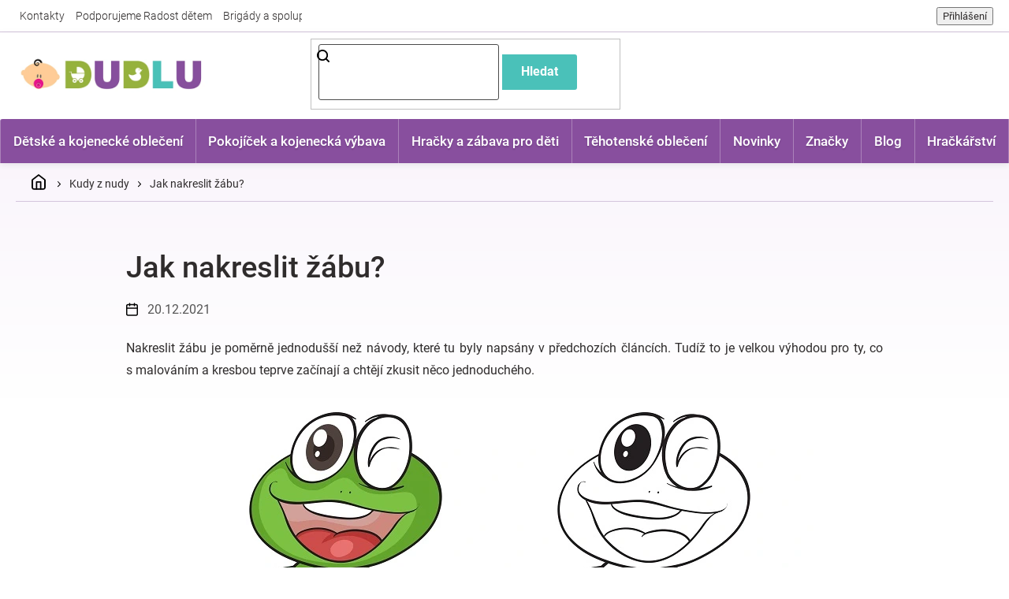

--- FILE ---
content_type: text/html; charset=utf-8
request_url: https://www.dudlu.cz/kudy-z-nudy/jak-nakreslit-zabu/
body_size: 25237
content:
<!doctype html><html lang="cs" dir="ltr" class="header-background-light external-fonts-loaded"><head><meta charset="utf-8" /><meta name="viewport" content="width=device-width,initial-scale=1" /><title>Jak nakreslit žábu? ✅ | Přečtěte si více na Dudlu.cz</title><link rel="preconnect" href="https://cdn.myshoptet.com" /><link rel="dns-prefetch" href="https://cdn.myshoptet.com" /><link rel="preload" href="https://cdn.myshoptet.com/prj/dist/master/cms/libs/jquery/jquery-1.11.3.min.js" as="script" /><link href="https://cdn.myshoptet.com/prj/dist/master/cms/templates/frontend_templates/shared/css/font-face/roboto.css" rel="stylesheet"><link href="https://cdn.myshoptet.com/prj/dist/master/shop/dist/font-shoptet-11.css.62c94c7785ff2cea73b2.css" rel="stylesheet"><script>
dataLayer = [];
dataLayer.push({'shoptet' : {
    "pageId": 125517,
    "pageType": "article",
    "currency": "CZK",
    "currencyInfo": {
        "decimalSeparator": ",",
        "exchangeRate": 1,
        "priceDecimalPlaces": 0,
        "symbol": "K\u010d",
        "symbolLeft": 0,
        "thousandSeparator": " "
    },
    "language": "cs",
    "projectId": 276746,
    "cartInfo": {
        "id": null,
        "freeShipping": false,
        "freeShippingFrom": 2000,
        "leftToFreeGift": {
            "formattedPrice": "1 000 K\u010d",
            "priceLeft": 1000
        },
        "freeGift": false,
        "leftToFreeShipping": {
            "priceLeft": 2000,
            "dependOnRegion": 0,
            "formattedPrice": "2 000 K\u010d"
        },
        "discountCoupon": [],
        "getNoBillingShippingPrice": {
            "withoutVat": 0,
            "vat": 0,
            "withVat": 0
        },
        "cartItems": [],
        "taxMode": "ORDINARY"
    },
    "cart": [],
    "customer": {
        "priceRatio": 1,
        "priceListId": 1,
        "groupId": null,
        "registered": false,
        "mainAccount": false
    }
}});
</script>

<!-- Google Tag Manager -->
<script>(function(w,d,s,l,i){w[l]=w[l]||[];w[l].push({'gtm.start':
new Date().getTime(),event:'gtm.js'});var f=d.getElementsByTagName(s)[0],
j=d.createElement(s),dl=l!='dataLayer'?'&l='+l:'';j.async=true;j.src=
'https://www.googletagmanager.com/gtm.js?id='+i+dl;f.parentNode.insertBefore(j,f);
})(window,document,'script','dataLayer','GTM-NRSQ942');</script>
<!-- End Google Tag Manager -->

<meta property="og:type" content="article"><meta property="og:site_name" content="dudlu.cz"><meta property="og:url" content="https://www.dudlu.cz/kudy-z-nudy/jak-nakreslit-zabu/"><meta property="og:title" content="Jak nakreslit žábu? ✅ | Přečtěte si více na Dudlu.cz"><meta name="author" content="Dudlu.cz"><meta name="web_author" content="Shoptet.cz"><meta name="dcterms.rightsHolder" content="www.dudlu.cz"><meta name="robots" content="index,follow"><meta property="og:image" content="https://www.dudlu.cz/user/articles/images/jak-nakreslit-zabu-dudlu.jpg"><meta property="og:description" content="Nakreslit žábu je poměrně jednodušší než návody, které tu byly napsány v předchozích článcích. Tudíž to je velkou výhodou pro ty, co s malováním a kresbou teprve začínají a chtějí zkusit něco jednoduchého.

"><meta name="description" content="Nakreslit žábu je poměrně jednodušší než návody, které tu byly napsány v předchozích článcích. Tudíž to je velkou výhodou pro ty, co s malováním a kresbou teprve začínají a chtějí zkusit něco jednoduchého.

"><meta name="google-site-verification" content="IU5QHuE_9Em84kAYUfGkG8eaLkqc8f3zJUFVYb5VHxc"><meta property="article:published_time" content="20.12.2021"><meta property="article:section" content="Jak nakreslit žábu?"><style>:root {--color-primary: #884F9E;--color-primary-h: 283;--color-primary-s: 33%;--color-primary-l: 46%;--color-primary-hover: #4AC1B9;--color-primary-hover-h: 176;--color-primary-hover-s: 49%;--color-primary-hover-l: 52%;--color-secondary: #95B13D;--color-secondary-h: 74;--color-secondary-s: 49%;--color-secondary-l: 47%;--color-secondary-hover: #B4E028;--color-secondary-hover-h: 74;--color-secondary-hover-s: 75%;--color-secondary-hover-l: 52%;--color-tertiary: #4AC1B9;--color-tertiary-h: 176;--color-tertiary-s: 49%;--color-tertiary-l: 52%;--color-tertiary-hover: #32DED2;--color-tertiary-hover-h: 176;--color-tertiary-hover-s: 72%;--color-tertiary-hover-l: 53%;--color-header-background: #ffffff;--template-font: "Roboto";--template-headings-font: "Roboto";--header-background-url: url("[data-uri]");--cookies-notice-background: #1A1937;--cookies-notice-color: #F8FAFB;--cookies-notice-button-hover: #f5f5f5;--cookies-notice-link-hover: #27263f;--templates-update-management-preview-mode-content: "Náhled aktualizací šablony je aktivní pro váš prohlížeč."}</style>
    
    <link href="https://cdn.myshoptet.com/prj/dist/master/shop/dist/main-11.less.5a24dcbbdabfd189c152.css" rel="stylesheet" />
        
    <script>var shoptet = shoptet || {};</script>
    <script src="https://cdn.myshoptet.com/prj/dist/master/shop/dist/main-3g-header.js.05f199e7fd2450312de2.js"></script>
<!-- User include --><!-- api 446(100) html code header -->
<link rel="stylesheet" href="https://cdn.myshoptet.com/usr/api2.dklab.cz/user/documents/_doplnky/poznamka/276746/391/276746_391.css" type="text/css" /><style> :root { 
            --dklab-poznamka-color-main: #884F9E;  
            --dklab-poznamka-color-empty: #B2B2B2;             
            --dklab-poznamka-color-tooltip-background: #DADADA;             
            --dklab-poznamka-color-tooltip-text: #FFFFFF;             
            --dklab-poznamka-color-cart-message: #000000;             
            --dklab-poznamka-color-cart-message-background: #F7AB31;             
        }
        </style>
<!-- api 709(355) html code header -->
<script>
  const PWJS = {};
</script>

<script src=https://app.productwidgets.cz/pwjs.js></script>



<!-- service 446(100) html code header -->
<style>
@font-face {
    font-family: 'poznamka';
    src:  url('https://cdn.myshoptet.com/usr/api2.dklab.cz/user/documents/_doplnky/poznamka/font/note.eot?v1');
    src:  url('https://cdn.myshoptet.com/usr/api2.dklab.cz/user/documents/_doplnky/poznamka/font/note.eot?v1#iefix') format('embedded-opentype'),
    url('https://cdn.myshoptet.com/usr/api2.dklab.cz/user/documents/_doplnky/poznamka/font/note.ttf?v1') format('truetype'),
    url('https://cdn.myshoptet.com/usr/api2.dklab.cz/user/documents/_doplnky/poznamka/font/note.woff?v1') format('woff'),
    url('https://cdn.myshoptet.com/usr/api2.dklab.cz/user/documents/_doplnky/poznamka/font/note.svg?v1') format('svg');
    font-weight: normal;
    font-style: normal;
}
</style>
<!-- service 708(354) html code header -->
<link href="https://cdn.myshoptet.com/usr/302565.myshoptet.com/user/documents/assets/gifts/fv-studio-app-gifts.css?25.4.29" rel="stylesheet">
<link href="https://cdn.myshoptet.com/usr/302565.myshoptet.com/user/documents/assets/gifts/fv-studio-app-gifts.Classic.css?25.4.29" rel="stylesheet">

<style>
.ordering-process.id--9 [id~=free-gift-wrapper] ul li:hover,
.ordering-process.id--9 [class~=free-gifts-wrapper] ul li:hover,
.content-window.cart-window [class~=free-gifts-wrapper] ul li:hover {
    border-color: #884F9E;
}

.ordering-process.id--9 [id~=free-gift-wrapper] ul li:not(.hidden-colorbox-visible),
.ordering-process.id--9 [class~=free-gifts-wrapper] ul li.active,
.content-window.cart-window [class~=free-gifts-wrapper] ul li.active {
    border-color: #884F9E;
    border-width: 2px;
}

.fvstudio-delivery-info-single-gift {
border-color: #884F9E;
}

</style>
<!-- project html code header -->
<link rel="stylesheet" href="https://cdn.myshoptet.com/usr/www.dudlu.cz/user/documents/css/slick.css?v=1684337297">
<link rel="stylesheet" href="https://cdn.myshoptet.com/usr/www.dudlu.cz/user/documents/css/styles.css?v=1684337297">
<link rel="stylesheet" href="https://cdn.myshoptet.com/usr/www.dudlu.cz/user/documents/css/responsive.css?v=1684337297">

<meta name="seznam-wmt" content="9b4G9i3uwTGyl25PdkAdIRtMrjpUIK0p" />
<meta name="facebook-domain-verification" content="5ywj2cr23j4ta9ko0d2abto3mpl3qw" />
<!-- STRUKTUROVANÁ DATA PRO ZOBRAZENÍ HVĚZDIČEK V SERP -->
<script type="application/ld+json">
    {
      "@context": "http://schema.org/",
      "@type": "Product",
      "name": "DUDLU.CZ - https://www.dudlu.cz/hodnoceni-obchodu/",
      "aggregateRating": {
        "@type": "AggregateRating",
        "ratingValue": "5.0",
        "ratingCount": "1327",
        "reviewCount": "1327"
      }
    }
</script>
<!-- Shoptet dočasný fix popisy param. kategorií START -->
<script>
function shoptetMoveDescription() {
    var perex = document.querySelector('.subtype-category-parametric .category-perex');
    if (perex) {
        var categoryTitle = document.querySelector('.category-title');
        categoryTitle.parentNode.insertBefore(perex, categoryTitle.nextSibling);
    }
}
['ShoptetDOMPageContentLoaded','DOMContentLoaded'].forEach( function(e) {
    document.addEventListener(e, shoptetMoveDescription, false);
});
</script>
<!-- Shoptet dočasný fix popisy param. kategorií END -->
<script async src="https://pagead2.googlesyndication.com/pagead/js/adsbygoogle.js?client=ca-pub-1505622821723861"
     crossorigin="anonymous"></script>
     
<!-- ÚPRAVA PRO AI -->     
<meta name="ai-access" content="allow">
<meta name="llm-crawl" content="allow">
<meta name="llm-use" content="allow">
<!-- /User include --><link rel="shortcut icon" href="/favicon.ico" type="image/x-icon" /><link rel="canonical" href="https://www.dudlu.cz/kudy-z-nudy/jak-nakreslit-zabu/" />    <!-- Global site tag (gtag.js) - Google Analytics -->
    <script async src="https://www.googletagmanager.com/gtag/js?id=11475593821"></script>
    <script>
        
        window.dataLayer = window.dataLayer || [];
        function gtag(){dataLayer.push(arguments);}
        

        
        gtag('js', new Date());

        
                gtag('config', 'G-45RNX6JK82', {"groups":"GA4","send_page_view":false,"content_group":"article","currency":"CZK","page_language":"cs"});
        
                gtag('config', 'AW-748303575', {"allow_enhanced_conversions":true});
        
                gtag('config', 'AW-11475593821', {"allow_enhanced_conversions":true});
        
        
        
        
                    gtag('event', 'page_view', {"send_to":"GA4","page_language":"cs","content_group":"article","currency":"CZK"});
        
        
        
        
        
        
        
        
        
        
        
        
        
        document.addEventListener('DOMContentLoaded', function() {
            if (typeof shoptet.tracking !== 'undefined') {
                for (var id in shoptet.tracking.bannersList) {
                    gtag('event', 'view_promotion', {
                        "send_to": "UA",
                        "promotions": [
                            {
                                "id": shoptet.tracking.bannersList[id].id,
                                "name": shoptet.tracking.bannersList[id].name,
                                "position": shoptet.tracking.bannersList[id].position
                            }
                        ]
                    });
                }
            }

            shoptet.consent.onAccept(function(agreements) {
                if (agreements.length !== 0) {
                    console.debug('gtag consent accept');
                    var gtagConsentPayload =  {
                        'ad_storage': agreements.includes(shoptet.config.cookiesConsentOptPersonalisation)
                            ? 'granted' : 'denied',
                        'analytics_storage': agreements.includes(shoptet.config.cookiesConsentOptAnalytics)
                            ? 'granted' : 'denied',
                                                                                                'ad_user_data': agreements.includes(shoptet.config.cookiesConsentOptPersonalisation)
                            ? 'granted' : 'denied',
                        'ad_personalization': agreements.includes(shoptet.config.cookiesConsentOptPersonalisation)
                            ? 'granted' : 'denied',
                        };
                    console.debug('update consent data', gtagConsentPayload);
                    gtag('consent', 'update', gtagConsentPayload);
                    dataLayer.push(
                        { 'event': 'update_consent' }
                    );
                }
            });
        });
    </script>
</head><body class="desktop id-125517 in-kudy-z-nudy template-11 type-post multiple-columns-body columns-3 ums_forms_redesign--off ums_a11y_category_page--on ums_discussion_rating_forms--off ums_flags_display_unification--on ums_a11y_login--on mobile-header-version-0"><noscript>
    <style>
        #header {
            padding-top: 0;
            position: relative !important;
            top: 0;
        }
        .header-navigation {
            position: relative !important;
        }
        .overall-wrapper {
            margin: 0 !important;
        }
        body:not(.ready) {
            visibility: visible !important;
        }
    </style>
    <div class="no-javascript">
        <div class="no-javascript__title">Musíte změnit nastavení vašeho prohlížeče</div>
        <div class="no-javascript__text">Podívejte se na: <a href="https://www.google.com/support/bin/answer.py?answer=23852">Jak povolit JavaScript ve vašem prohlížeči</a>.</div>
        <div class="no-javascript__text">Pokud používáte software na blokování reklam, může být nutné povolit JavaScript z této stránky.</div>
        <div class="no-javascript__text">Děkujeme.</div>
    </div>
</noscript>

        <div id="fb-root"></div>
        <script>
            window.fbAsyncInit = function() {
                FB.init({
                    autoLogAppEvents : true,
                    xfbml            : true,
                    version          : 'v24.0'
                });
            };
        </script>
        <script async defer crossorigin="anonymous" src="https://connect.facebook.net/cs_CZ/sdk.js#xfbml=1&version=v24.0"></script>
<!-- Google Tag Manager (noscript) -->
<noscript><iframe src="https://www.googletagmanager.com/ns.html?id=GTM-NRSQ942"
height="0" width="0" style="display:none;visibility:hidden"></iframe></noscript>
<!-- End Google Tag Manager (noscript) -->

<a href="#content" class="skip-link sr-only">Přejít na obsah</a><div class="overall-wrapper"><div class="user-action"><div class="container">
    <div class="user-action-in">
                    <div id="login" class="user-action-login popup-widget login-widget" role="dialog" aria-labelledby="loginHeading">
        <div class="popup-widget-inner">
                            <h2 id="loginHeading">Přihlášení k vašemu účtu</h2><div id="customerLogin"><form action="/action/Customer/Login/" method="post" id="formLoginIncluded" class="csrf-enabled formLogin" data-testid="formLogin"><input type="hidden" name="referer" value="" /><div class="form-group"><div class="input-wrapper email js-validated-element-wrapper no-label"><input type="email" name="email" class="form-control" autofocus placeholder="E-mailová adresa (např. jan@novak.cz)" data-testid="inputEmail" autocomplete="email" required /></div></div><div class="form-group"><div class="input-wrapper password js-validated-element-wrapper no-label"><input type="password" name="password" class="form-control" placeholder="Heslo" data-testid="inputPassword" autocomplete="current-password" required /><span class="no-display">Nemůžete vyplnit toto pole</span><input type="text" name="surname" value="" class="no-display" /></div></div><div class="form-group"><div class="login-wrapper"><button type="submit" class="btn btn-secondary btn-text btn-login" data-testid="buttonSubmit">Přihlásit se</button><div class="password-helper"><a href="/registrace/" data-testid="signup" rel="nofollow">Nová registrace</a><a href="/klient/zapomenute-heslo/" rel="nofollow">Zapomenuté heslo</a></div></div></div></form>
</div>                    </div>
    </div>

                            <div id="cart-widget" class="user-action-cart popup-widget cart-widget loader-wrapper" data-testid="popupCartWidget" role="dialog" aria-hidden="true">
    <div class="popup-widget-inner cart-widget-inner place-cart-here">
        <div class="loader-overlay">
            <div class="loader"></div>
        </div>
    </div>

    <div class="cart-widget-button">
        <a href="/kosik/" class="btn btn-conversion" id="continue-order-button" rel="nofollow" data-testid="buttonNextStep">Pokračovat do košíku</a>
    </div>
</div>
            </div>
</div>
</div><div class="top-navigation-bar" data-testid="topNavigationBar">

    <div class="container">

        <div class="top-navigation-contacts">
            <strong>Zákaznická podpora:</strong><a href="mailto:info@dudlu.cz" class="project-email" data-testid="contactboxEmail"><span>info@dudlu.cz</span></a>        </div>

                            <div class="top-navigation-menu">
                <div class="top-navigation-menu-trigger"></div>
                <ul class="top-navigation-bar-menu">
                                            <li class="top-navigation-menu-item-29">
                            <a href="/kontakty/">Kontakty</a>
                        </li>
                                            <li class="top-navigation-menu-item-external-127">
                            <a href="https://www.dudlu.cz/clanky-o-detech/dudlu-cz-podporuje-radost-detem/">Podporujeme Radost dětem</a>
                        </li>
                                            <li class="top-navigation-menu-item-external-133">
                            <a href="https://www.dudlu.cz/spoluprace/">Brigády a spolupráce</a>
                        </li>
                                            <li class="top-navigation-menu-item-external-136">
                            <a href="https://www.dudlu.cz/nejcastejsi-dotazy-na-dudlu/">Nejčastější dotazy</a>
                        </li>
                                    </ul>
                <ul class="top-navigation-bar-menu-helper"></ul>
            </div>
        
        <div class="top-navigation-tools top-navigation-tools--language">
            <div class="responsive-tools">
                <a href="#" class="toggle-window" data-target="search" aria-label="Hledat" data-testid="linkSearchIcon"></a>
                                                            <a href="#" class="toggle-window" data-target="login"></a>
                                                    <a href="#" class="toggle-window" data-target="navigation" aria-label="Menu" data-testid="hamburgerMenu"></a>
            </div>
                        <button class="top-nav-button top-nav-button-login toggle-window" type="button" data-target="login" aria-haspopup="dialog" aria-controls="login" aria-expanded="false" data-testid="signin"><span>Přihlášení</span></button>        </div>

    </div>

</div>
<header id="header"><div class="container navigation-wrapper">
    <div class="header-top">
        <div class="site-name-wrapper">
            <div class="site-name"><a href="/" data-testid="linkWebsiteLogo"><img src="https://cdn.myshoptet.com/usr/www.dudlu.cz/user/logos/dudlu-cz-logo-eshop-komprimovane.png" alt="Dudlu.cz" fetchpriority="low" /></a></div>        </div>
        <div class="search" itemscope itemtype="https://schema.org/WebSite">
            <meta itemprop="headline" content="Kudy z nudy"/><meta itemprop="url" content="https://www.dudlu.cz"/><meta itemprop="text" content="Nakreslit žábu je poměrně jednodušší než návody, které tu byly napsány v předchozích článcích. Tudíž to je velkou výhodou pro ty, co s malováním a kresbou teprve začínají a chtějí zkusit něco jednoduchého. "/>            <form action="/action/ProductSearch/prepareString/" method="post"
    id="formSearchForm" class="search-form compact-form js-search-main"
    itemprop="potentialAction" itemscope itemtype="https://schema.org/SearchAction" data-testid="searchForm">
    <fieldset>
        <meta itemprop="target"
            content="https://www.dudlu.cz/vyhledavani/?string={string}"/>
        <input type="hidden" name="language" value="cs"/>
        
            
<input
    type="search"
    name="string"
        class="query-input form-control search-input js-search-input"
    placeholder="Napište, co hledáte"
    autocomplete="off"
    required
    itemprop="query-input"
    aria-label="Vyhledávání"
    data-testid="searchInput"
>
            <button type="submit" class="btn btn-default" data-testid="searchBtn">Hledat</button>
        
    </fieldset>
</form>
        </div>
        <div class="navigation-buttons">
                
    <a href="/kosik/" class="btn btn-icon toggle-window cart-count" data-target="cart" data-hover="true" data-redirect="true" data-testid="headerCart" rel="nofollow" aria-haspopup="dialog" aria-expanded="false" aria-controls="cart-widget">
        
                <span class="sr-only">Nákupní košík</span>
        
            <span class="cart-price visible-lg-inline-block" data-testid="headerCartPrice">
                                    Prázdný košík                            </span>
        
    
            </a>
        </div>
    </div>
    <nav id="navigation" aria-label="Hlavní menu" data-collapsible="true"><div class="navigation-in menu"><ul class="menu-level-1" role="menubar" data-testid="headerMenuItems"><li class="menu-item-701 ext" role="none"><a href="/detske-obleceni/" data-testid="headerMenuItem" role="menuitem" aria-haspopup="true" aria-expanded="false"><b>Dětské a kojenecké oblečení</b><span class="submenu-arrow"></span></a><ul class="menu-level-2" aria-label="Dětské a kojenecké oblečení" tabindex="-1" role="menu"><li class="menu-item-126486 has-third-level" role="none"><a href="/detske-svrsky/" class="menu-image" data-testid="headerMenuItem" tabindex="-1" aria-hidden="true"><img src="data:image/svg+xml,%3Csvg%20width%3D%22140%22%20height%3D%22100%22%20xmlns%3D%22http%3A%2F%2Fwww.w3.org%2F2000%2Fsvg%22%3E%3C%2Fsvg%3E" alt="" aria-hidden="true" width="140" height="100"  data-src="https://cdn.myshoptet.com/usr/www.dudlu.cz/user/categories/thumb/310992-1_kojenecky-bavlneny-kabatek-new-baby-happy-bulbs.jpg" fetchpriority="low" /></a><div><a href="/detske-svrsky/" data-testid="headerMenuItem" role="menuitem"><span>Trička, mikiny, bundy</span></a>
                                                    <ul class="menu-level-3" role="menu">
                                                                    <li class="menu-item-3068" role="none">
                                        <a href="/detske-body/" data-testid="headerMenuItem" role="menuitem">
                                            Bodýčka</a>,                                    </li>
                                                                    <li class="menu-item-875" role="none">
                                        <a href="/detske-saty/" data-testid="headerMenuItem" role="menuitem">
                                            Šatičky</a>,                                    </li>
                                                                    <li class="menu-item-3131" role="none">
                                        <a href="/detska-tricka/" data-testid="headerMenuItem" role="menuitem">
                                            Trička</a>,                                    </li>
                                                                    <li class="menu-item-3101" role="none">
                                        <a href="/detske-mikiny/" data-testid="headerMenuItem" role="menuitem">
                                            Mikinky</a>,                                    </li>
                                                                    <li class="menu-item-126489" role="none">
                                        <a href="/detsky-kabatek/" data-testid="headerMenuItem" role="menuitem">
                                            Kabátky</a>,                                    </li>
                                                                    <li class="menu-item-126510" role="none">
                                        <a href="/detska-kombineza/" data-testid="headerMenuItem" role="menuitem">
                                            Kombinézy</a>,                                    </li>
                                                                    <li class="menu-item-1544" role="none">
                                        <a href="/detske-zupany/" data-testid="headerMenuItem" role="menuitem">
                                            Župánky</a>,                                    </li>
                                                                    <li class="menu-item-126513" role="none">
                                        <a href="/detske-overaly/" data-testid="headerMenuItem" role="menuitem">
                                            Overaly</a>                                    </li>
                                                            </ul>
                        </div></li><li class="menu-item-3113 has-third-level" role="none"><a href="/detske-kalhoty/" class="menu-image" data-testid="headerMenuItem" tabindex="-1" aria-hidden="true"><img src="data:image/svg+xml,%3Csvg%20width%3D%22140%22%20height%3D%22100%22%20xmlns%3D%22http%3A%2F%2Fwww.w3.org%2F2000%2Fsvg%22%3E%3C%2Fsvg%3E" alt="" aria-hidden="true" width="140" height="100"  data-src="https://cdn.myshoptet.com/usr/www.dudlu.cz/user/categories/thumb/4598_bavlnene-teplacky-nicol-sedmicka-tmave-modra.jpg" fetchpriority="low" /></a><div><a href="/detske-kalhoty/" data-testid="headerMenuItem" role="menuitem"><span>Kalhoty, dupačky</span></a>
                                                    <ul class="menu-level-3" role="menu">
                                                                    <li class="menu-item-126492" role="none">
                                        <a href="/detske-teplacky/" data-testid="headerMenuItem" role="menuitem">
                                            Tepláčky</a>,                                    </li>
                                                                    <li class="menu-item-126495" role="none">
                                        <a href="/polodupacky/" data-testid="headerMenuItem" role="menuitem">
                                            Polodupačky</a>,                                    </li>
                                                                    <li class="menu-item-126501" role="none">
                                        <a href="/dupacky/" data-testid="headerMenuItem" role="menuitem">
                                            Dupačky</a>,                                    </li>
                                                                    <li class="menu-item-126504" role="none">
                                        <a href="/detske-kratasy/" data-testid="headerMenuItem" role="menuitem">
                                            Kraťasy</a>,                                    </li>
                                                                    <li class="menu-item-127152" role="none">
                                        <a href="/detske-leginy/" data-testid="headerMenuItem" role="menuitem">
                                            Legínky</a>,                                    </li>
                                                                    <li class="menu-item-145617" role="none">
                                        <a href="/detske-sukne/" data-testid="headerMenuItem" role="menuitem">
                                            Sukně</a>                                    </li>
                                                            </ul>
                        </div></li><li class="menu-item-126522 has-third-level" role="none"><a href="/detske-pokryvky-hlavy/" class="menu-image" data-testid="headerMenuItem" tabindex="-1" aria-hidden="true"><img src="data:image/svg+xml,%3Csvg%20width%3D%22140%22%20height%3D%22100%22%20xmlns%3D%22http%3A%2F%2Fwww.w3.org%2F2000%2Fsvg%22%3E%3C%2Fsvg%3E" alt="" aria-hidden="true" width="140" height="100"  data-src="https://cdn.myshoptet.com/usr/www.dudlu.cz/user/categories/thumb/321633-1_kojenecka-bavlnena-cepicka-new-baby-marine.jpg" fetchpriority="low" /></a><div><a href="/detske-pokryvky-hlavy/" data-testid="headerMenuItem" role="menuitem"><span>Pokrývky hlavy, šátky</span></a>
                                                    <ul class="menu-level-3" role="menu">
                                                                    <li class="menu-item-75594" role="none">
                                        <a href="/celenky-pro-miminka/" data-testid="headerMenuItem" role="menuitem">
                                            Čelenky</a>,                                    </li>
                                                                    <li class="menu-item-1076" role="none">
                                        <a href="/cepicky/" data-testid="headerMenuItem" role="menuitem">
                                            Čepičky</a>,                                    </li>
                                                                    <li class="menu-item-126525" role="none">
                                        <a href="/detske-ksiltovky/" data-testid="headerMenuItem" role="menuitem">
                                            Kšiltovky</a>,                                    </li>
                                                                    <li class="menu-item-188640" role="none">
                                        <a href="/detske-saly/" data-testid="headerMenuItem" role="menuitem">
                                            Šály, šátky</a>                                    </li>
                                                            </ul>
                        </div></li><li class="menu-item-126516 has-third-level" role="none"><a href="/detska-obuv/" class="menu-image" data-testid="headerMenuItem" tabindex="-1" aria-hidden="true"><img src="data:image/svg+xml,%3Csvg%20width%3D%22140%22%20height%3D%22100%22%20xmlns%3D%22http%3A%2F%2Fwww.w3.org%2F2000%2Fsvg%22%3E%3C%2Fsvg%3E" alt="" aria-hidden="true" width="140" height="100"  data-src="https://cdn.myshoptet.com/usr/www.dudlu.cz/user/categories/thumb/195122_kojenecke-capacky-tenisky-new-baby-cervene.jpg" fetchpriority="low" /></a><div><a href="/detska-obuv/" data-testid="headerMenuItem" role="menuitem"><span>Dětská obuv</span></a>
                                                    <ul class="menu-level-3" role="menu">
                                                                    <li class="menu-item-3122" role="none">
                                        <a href="/detske-boty/" data-testid="headerMenuItem" role="menuitem">
                                            Botičky</a>,                                    </li>
                                                                    <li class="menu-item-3125" role="none">
                                        <a href="/detske-ponozky/" data-testid="headerMenuItem" role="menuitem">
                                            Ponožky</a>,                                    </li>
                                                                    <li class="menu-item-126519" role="none">
                                        <a href="/detske-puncochace/" data-testid="headerMenuItem" role="menuitem">
                                            Punčocháče</a>                                    </li>
                                                            </ul>
                        </div></li><li class="menu-item-188637" role="none"><a href="/detske-soupravy-obleceni/" class="menu-image" data-testid="headerMenuItem" tabindex="-1" aria-hidden="true"><img src="data:image/svg+xml,%3Csvg%20width%3D%22140%22%20height%3D%22100%22%20xmlns%3D%22http%3A%2F%2Fwww.w3.org%2F2000%2Fsvg%22%3E%3C%2Fsvg%3E" alt="" aria-hidden="true" width="140" height="100"  data-src="https://cdn.myshoptet.com/usr/www.dudlu.cz/user/categories/thumb/976928_obrazek.jpg" fetchpriority="low" /></a><div><a href="/detske-soupravy-obleceni/" data-testid="headerMenuItem" role="menuitem"><span>Soupravy oblečení</span></a>
                        </div></li><li class="menu-item-992" role="none"><a href="/rukavicky/" class="menu-image" data-testid="headerMenuItem" tabindex="-1" aria-hidden="true"><img src="data:image/svg+xml,%3Csvg%20width%3D%22140%22%20height%3D%22100%22%20xmlns%3D%22http%3A%2F%2Fwww.w3.org%2F2000%2Fsvg%22%3E%3C%2Fsvg%3E" alt="" aria-hidden="true" width="140" height="100"  data-src="https://cdn.myshoptet.com/usr/www.dudlu.cz/user/categories/thumb/zimni-kojenecke-rukavicky-dudlu.jpg" fetchpriority="low" /></a><div><a href="/rukavicky/" data-testid="headerMenuItem" role="menuitem"><span>Rukavičky</span></a>
                        </div></li><li class="menu-item-869" role="none"><a href="/bryndacky/" class="menu-image" data-testid="headerMenuItem" tabindex="-1" aria-hidden="true"><img src="data:image/svg+xml,%3Csvg%20width%3D%22140%22%20height%3D%22100%22%20xmlns%3D%22http%3A%2F%2Fwww.w3.org%2F2000%2Fsvg%22%3E%3C%2Fsvg%3E" alt="" aria-hidden="true" width="140" height="100"  data-src="https://cdn.myshoptet.com/usr/www.dudlu.cz/user/categories/thumb/bryndacek-dudlu.jpg" fetchpriority="low" /></a><div><a href="/bryndacky/" data-testid="headerMenuItem" role="menuitem"><span>Bryndáčky</span></a>
                        </div></li><li class="menu-item-3335" role="none"><a href="/detske-osusky/" class="menu-image" data-testid="headerMenuItem" tabindex="-1" aria-hidden="true"><img src="data:image/svg+xml,%3Csvg%20width%3D%22140%22%20height%3D%22100%22%20xmlns%3D%22http%3A%2F%2Fwww.w3.org%2F2000%2Fsvg%22%3E%3C%2Fsvg%3E" alt="" aria-hidden="true" width="140" height="100"  data-src="https://cdn.myshoptet.com/usr/www.dudlu.cz/user/categories/thumb/929_luxusni-osuska-baby-ono-velur-s-kapuci.png" fetchpriority="low" /></a><div><a href="/detske-osusky/" data-testid="headerMenuItem" role="menuitem"><span>Osušky</span></a>
                        </div></li><li class="menu-item-10178" role="none"><a href="/detske-destniky/" class="menu-image" data-testid="headerMenuItem" tabindex="-1" aria-hidden="true"><img src="data:image/svg+xml,%3Csvg%20width%3D%22140%22%20height%3D%22100%22%20xmlns%3D%22http%3A%2F%2Fwww.w3.org%2F2000%2Fsvg%22%3E%3C%2Fsvg%3E" alt="" aria-hidden="true" width="140" height="100"  data-src="https://cdn.myshoptet.com/usr/www.dudlu.cz/user/categories/thumb/111734_destnik-princezny-manualni-pruhledny.jpg" fetchpriority="low" /></a><div><a href="/detske-destniky/" data-testid="headerMenuItem" role="menuitem"><span>Deštníky</span></a>
                        </div></li><li class="menu-item-1787" role="none"><a href="/detske-batohy/" class="menu-image" data-testid="headerMenuItem" tabindex="-1" aria-hidden="true"><img src="data:image/svg+xml,%3Csvg%20width%3D%22140%22%20height%3D%22100%22%20xmlns%3D%22http%3A%2F%2Fwww.w3.org%2F2000%2Fsvg%22%3E%3C%2Fsvg%3E" alt="" aria-hidden="true" width="140" height="100"  data-src="https://cdn.myshoptet.com/usr/www.dudlu.cz/user/categories/thumb/382386_batoh-na-zada-disney-cars.jpg" fetchpriority="low" /></a><div><a href="/detske-batohy/" data-testid="headerMenuItem" role="menuitem"><span>Batůžky a sáčky</span></a>
                        </div></li><li class="menu-item-81015" role="none"><a href="/detske-kufry/" class="menu-image" data-testid="headerMenuItem" tabindex="-1" aria-hidden="true"><img src="data:image/svg+xml,%3Csvg%20width%3D%22140%22%20height%3D%22100%22%20xmlns%3D%22http%3A%2F%2Fwww.w3.org%2F2000%2Fsvg%22%3E%3C%2Fsvg%3E" alt="" aria-hidden="true" width="140" height="100"  data-src="https://cdn.myshoptet.com/usr/www.dudlu.cz/user/categories/thumb/339960-1_kufr-krtek-a-hruska-velky.jpg" fetchpriority="low" /></a><div><a href="/detske-kufry/" data-testid="headerMenuItem" role="menuitem"><span>Kufříky</span></a>
                        </div></li></ul></li>
<li class="menu-item-10118 ext" role="none"><a href="/detske-zbozi/" data-testid="headerMenuItem" role="menuitem" aria-haspopup="true" aria-expanded="false"><b>Pokojíček a kojenecká výbava</b><span class="submenu-arrow"></span></a><ul class="menu-level-2" aria-label="Pokojíček a kojenecká výbava" tabindex="-1" role="menu"><li class="menu-item-1010" role="none"><a href="/dudliky/" class="menu-image" data-testid="headerMenuItem" tabindex="-1" aria-hidden="true"><img src="data:image/svg+xml,%3Csvg%20width%3D%22140%22%20height%3D%22100%22%20xmlns%3D%22http%3A%2F%2Fwww.w3.org%2F2000%2Fsvg%22%3E%3C%2Fsvg%3E" alt="" aria-hidden="true" width="140" height="100"  data-src="https://cdn.myshoptet.com/usr/www.dudlu.cz/user/categories/thumb/dudlik-dudlu-1.jpg" fetchpriority="low" /></a><div><a href="/dudliky/" data-testid="headerMenuItem" role="menuitem"><span>Dudlíky</span></a>
                        </div></li><li class="menu-item-3224" role="none"><a href="/detske-plenky/" class="menu-image" data-testid="headerMenuItem" tabindex="-1" aria-hidden="true"><img src="data:image/svg+xml,%3Csvg%20width%3D%22140%22%20height%3D%22100%22%20xmlns%3D%22http%3A%2F%2Fwww.w3.org%2F2000%2Fsvg%22%3E%3C%2Fsvg%3E" alt="" aria-hidden="true" width="140" height="100"  data-src="https://cdn.myshoptet.com/usr/www.dudlu.cz/user/categories/thumb/6668_extra-kvalitni-detske-pleny-80x80-cm-bile.jpg" fetchpriority="low" /></a><div><a href="/detske-plenky/" data-testid="headerMenuItem" role="menuitem"><span>Plenky</span></a>
                        </div></li><li class="menu-item-3326" role="none"><a href="/prebalovaci-podlozky/" class="menu-image" data-testid="headerMenuItem" tabindex="-1" aria-hidden="true"><img src="data:image/svg+xml,%3Csvg%20width%3D%22140%22%20height%3D%22100%22%20xmlns%3D%22http%3A%2F%2Fwww.w3.org%2F2000%2Fsvg%22%3E%3C%2Fsvg%3E" alt="" aria-hidden="true" width="140" height="100"  data-src="https://cdn.myshoptet.com/usr/www.dudlu.cz/user/categories/thumb/4115_prebalovaci-podlozka-minnie-ruzova.jpg" fetchpriority="low" /></a><div><a href="/prebalovaci-podlozky/" data-testid="headerMenuItem" role="menuitem"><span>Přebalovací podložky</span></a>
                        </div></li><li class="menu-item-126459" role="none"><a href="/kojici-polstare/" class="menu-image" data-testid="headerMenuItem" tabindex="-1" aria-hidden="true"><img src="data:image/svg+xml,%3Csvg%20width%3D%22140%22%20height%3D%22100%22%20xmlns%3D%22http%3A%2F%2Fwww.w3.org%2F2000%2Fsvg%22%3E%3C%2Fsvg%3E" alt="" aria-hidden="true" width="140" height="100"  data-src="https://cdn.myshoptet.com/usr/www.dudlu.cz/user/categories/thumb/438351-1_univerzalni-kojici-polstar-womar.jpg" fetchpriority="low" /></a><div><a href="/kojici-polstare/" data-testid="headerMenuItem" role="menuitem"><span>Kojící polštáře</span></a>
                        </div></li><li class="menu-item-1448" role="none"><a href="/hnizdecka-pro-miminka/" class="menu-image" data-testid="headerMenuItem" tabindex="-1" aria-hidden="true"><img src="data:image/svg+xml,%3Csvg%20width%3D%22140%22%20height%3D%22100%22%20xmlns%3D%22http%3A%2F%2Fwww.w3.org%2F2000%2Fsvg%22%3E%3C%2Fsvg%3E" alt="" aria-hidden="true" width="140" height="100"  data-src="https://cdn.myshoptet.com/usr/www.dudlu.cz/user/categories/thumb/16502_maxi-oboustranne-hnizdecko-s-minky-pro-miminko-baby-stars-modre--sv-modre-dudlu.jpg" fetchpriority="low" /></a><div><a href="/hnizdecka-pro-miminka/" data-testid="headerMenuItem" role="menuitem"><span>Hnízdečka</span></a>
                        </div></li><li class="menu-item-3176" role="none"><a href="/zavinovacky-pro-miminko/" class="menu-image" data-testid="headerMenuItem" tabindex="-1" aria-hidden="true"><img src="data:image/svg+xml,%3Csvg%20width%3D%22140%22%20height%3D%22100%22%20xmlns%3D%22http%3A%2F%2Fwww.w3.org%2F2000%2Fsvg%22%3E%3C%2Fsvg%3E" alt="" aria-hidden="true" width="140" height="100"  data-src="https://cdn.myshoptet.com/usr/www.dudlu.cz/user/categories/thumb/11030_oboustranna-zavinovacka-minky-baby-sloni-ruzovi-sv--ruzova.jpg" fetchpriority="low" /></a><div><a href="/zavinovacky-pro-miminko/" data-testid="headerMenuItem" role="menuitem"><span>Zavinovačky</span></a>
                        </div></li><li class="menu-item-1232" role="none"><a href="/detske-nocniky/" class="menu-image" data-testid="headerMenuItem" tabindex="-1" aria-hidden="true"><img src="data:image/svg+xml,%3Csvg%20width%3D%22140%22%20height%3D%22100%22%20xmlns%3D%22http%3A%2F%2Fwww.w3.org%2F2000%2Fsvg%22%3E%3C%2Fsvg%3E" alt="" aria-hidden="true" width="140" height="100"  data-src="https://cdn.myshoptet.com/usr/www.dudlu.cz/user/categories/thumb/nocnik-dudlu.jpg" fetchpriority="low" /></a><div><a href="/detske-nocniky/" data-testid="headerMenuItem" role="menuitem"><span>Nočníky</span></a>
                        </div></li><li class="menu-item-20645" role="none"><a href="/detske-prkenko-na-wc/" class="menu-image" data-testid="headerMenuItem" tabindex="-1" aria-hidden="true"><img src="data:image/svg+xml,%3Csvg%20width%3D%22140%22%20height%3D%22100%22%20xmlns%3D%22http%3A%2F%2Fwww.w3.org%2F2000%2Fsvg%22%3E%3C%2Fsvg%3E" alt="" aria-hidden="true" width="140" height="100"  data-src="https://cdn.myshoptet.com/usr/www.dudlu.cz/user/categories/thumb/133910-1_detske-protiskluzove-sedatko-na-wc-auticka.jpg" fetchpriority="low" /></a><div><a href="/detske-prkenko-na-wc/" data-testid="headerMenuItem" role="menuitem"><span>Sedátka</span></a>
                        </div></li><li class="menu-item-14603" role="none"><a href="/detske-schudky-k-wc/" class="menu-image" data-testid="headerMenuItem" tabindex="-1" aria-hidden="true"><img src="data:image/svg+xml,%3Csvg%20width%3D%22140%22%20height%3D%22100%22%20xmlns%3D%22http%3A%2F%2Fwww.w3.org%2F2000%2Fsvg%22%3E%3C%2Fsvg%3E" alt="" aria-hidden="true" width="140" height="100"  data-src="https://cdn.myshoptet.com/usr/www.dudlu.cz/user/categories/thumb/76874-1_detske-protiskluzove-stupatko-do-koupelny-prasatko-peppa.jpg" fetchpriority="low" /></a><div><a href="/detske-schudky-k-wc/" data-testid="headerMenuItem" role="menuitem"><span>Schůdky</span></a>
                        </div></li><li class="menu-item-110499" role="none"><a href="/detske-vanicky/" class="menu-image" data-testid="headerMenuItem" tabindex="-1" aria-hidden="true"><img src="data:image/svg+xml,%3Csvg%20width%3D%22140%22%20height%3D%22100%22%20xmlns%3D%22http%3A%2F%2Fwww.w3.org%2F2000%2Fsvg%22%3E%3C%2Fsvg%3E" alt="" aria-hidden="true" width="140" height="100"  data-src="https://cdn.myshoptet.com/usr/www.dudlu.cz/user/categories/thumb/192953-1_anatomicka-vanicka-102-cm-srnka.jpg" fetchpriority="low" /></a><div><a href="/detske-vanicky/" data-testid="headerMenuItem" role="menuitem"><span>Vaničky</span></a>
                        </div></li><li class="menu-item-899 has-third-level" role="none"><a href="/kocarky/" class="menu-image" data-testid="headerMenuItem" tabindex="-1" aria-hidden="true"><img src="data:image/svg+xml,%3Csvg%20width%3D%22140%22%20height%3D%22100%22%20xmlns%3D%22http%3A%2F%2Fwww.w3.org%2F2000%2Fsvg%22%3E%3C%2Fsvg%3E" alt="" aria-hidden="true" width="140" height="100"  data-src="https://cdn.myshoptet.com/usr/www.dudlu.cz/user/categories/thumb/sportovni-kocarek-dudlu-1.jpg" fetchpriority="low" /></a><div><a href="/kocarky/" data-testid="headerMenuItem" role="menuitem"><span>Kočárky</span></a>
                                                    <ul class="menu-level-3" role="menu">
                                                                    <li class="menu-item-188649" role="none">
                                        <a href="/prodej-detskych-kocarku/" data-testid="headerMenuItem" role="menuitem">
                                            Dětské kočárky</a>,                                    </li>
                                                                    <li class="menu-item-1844" role="none">
                                        <a href="/fusaky/" data-testid="headerMenuItem" role="menuitem">
                                            Fusaky</a>,                                    </li>
                                                                    <li class="menu-item-188652" role="none">
                                        <a href="/soupravy-do-kocarku/" data-testid="headerMenuItem" role="menuitem">
                                            Soupravy do kočárků</a>,                                    </li>
                                                                    <li class="menu-item-188646" role="none">
                                        <a href="/rukavniky-na-kocarky/" data-testid="headerMenuItem" role="menuitem">
                                            Rukávníky na kočárky</a>,                                    </li>
                                                                    <li class="menu-item-188655" role="none">
                                        <a href="/tasky-ke-kocarku/" data-testid="headerMenuItem" role="menuitem">
                                            Tašky ke kočárku</a>,                                    </li>
                                                                    <li class="menu-item-188658" role="none">
                                        <a href="/vlozky-do-kocarku/" data-testid="headerMenuItem" role="menuitem">
                                            Vložky do kočárku</a>,                                    </li>
                                                                    <li class="menu-item-188664" role="none">
                                        <a href="/clony-na-kocarky/" data-testid="headerMenuItem" role="menuitem">
                                            Clony na kočárky</a>,                                    </li>
                                                                    <li class="menu-item-188670" role="none">
                                        <a href="/plastenky-na-kocarky/" data-testid="headerMenuItem" role="menuitem">
                                            Pláštěnky na kočárky</a>,                                    </li>
                                                                    <li class="menu-item-188667" role="none">
                                        <a href="/moskytiery-na-kocarky/" data-testid="headerMenuItem" role="menuitem">
                                            Moskytiéry na kočárky</a>,                                    </li>
                                                                    <li class="menu-item-188661" role="none">
                                        <a href="/hracky-na-kocarek/" data-testid="headerMenuItem" role="menuitem">
                                            Hračky na kočárek</a>                                    </li>
                                                            </ul>
                        </div></li><li class="menu-item-1220" role="none"><a href="/autosedacky/" class="menu-image" data-testid="headerMenuItem" tabindex="-1" aria-hidden="true"><img src="data:image/svg+xml,%3Csvg%20width%3D%22140%22%20height%3D%22100%22%20xmlns%3D%22http%3A%2F%2Fwww.w3.org%2F2000%2Fsvg%22%3E%3C%2Fsvg%3E" alt="" aria-hidden="true" width="140" height="100"  data-src="https://cdn.myshoptet.com/usr/www.dudlu.cz/user/categories/thumb/11396_autosedacka-9-36kg-salsa-red-melagne-2018-1.jpg" fetchpriority="low" /></a><div><a href="/autosedacky/" data-testid="headerMenuItem" role="menuitem"><span>Autosedačky</span></a>
                        </div></li><li class="menu-item-3149 has-third-level" role="none"><a href="/detsky-pokojicek/" class="menu-image" data-testid="headerMenuItem" tabindex="-1" aria-hidden="true"><img src="data:image/svg+xml,%3Csvg%20width%3D%22140%22%20height%3D%22100%22%20xmlns%3D%22http%3A%2F%2Fwww.w3.org%2F2000%2Fsvg%22%3E%3C%2Fsvg%3E" alt="" aria-hidden="true" width="140" height="100"  data-src="https://cdn.myshoptet.com/usr/www.dudlu.cz/user/categories/thumb/70379_6-dilne-lozni-povleceni-womar-krokodyl-100x135-cerna.jpg" fetchpriority="low" /></a><div><a href="/detsky-pokojicek/" data-testid="headerMenuItem" role="menuitem"><span>Nábytek do pokojíčku</span></a>
                                                    <ul class="menu-level-3" role="menu">
                                                                    <li class="menu-item-3191" role="none">
                                        <a href="/detske-postele/" data-testid="headerMenuItem" role="menuitem">
                                            Postýlky</a>,                                    </li>
                                                                    <li class="menu-item-69768" role="none">
                                        <a href="/mantinely-do-postylky/" data-testid="headerMenuItem" role="menuitem">
                                            Mantinel do postýlky</a>,                                    </li>
                                                                    <li class="menu-item-10379" role="none">
                                        <a href="/detske-matrace/" data-testid="headerMenuItem" role="menuitem">
                                            Matrace</a>,                                    </li>
                                                                    <li class="menu-item-10670" role="none">
                                        <a href="/detske-povleceni/" data-testid="headerMenuItem" role="menuitem">
                                            Povlečení</a>,                                    </li>
                                                                    <li class="menu-item-3164" role="none">
                                        <a href="/detske-deky/" data-testid="headerMenuItem" role="menuitem">
                                            Dečky, peřiny</a>,                                    </li>
                                                                    <li class="menu-item-3212" role="none">
                                        <a href="/detske-polstarky/" data-testid="headerMenuItem" role="menuitem">
                                            Polštářky</a>,                                    </li>
                                                                    <li class="menu-item-3185" role="none">
                                        <a href="/detske-lampicky/" data-testid="headerMenuItem" role="menuitem">
                                            Lampičky</a>,                                    </li>
                                                                    <li class="menu-item-110385" role="none">
                                        <a href="/detska-prosteradla/" data-testid="headerMenuItem" role="menuitem">
                                            Dětská prostěradla</a>,                                    </li>
                                                                    <li class="menu-item-43895" role="none">
                                        <a href="/detske-zidle/" data-testid="headerMenuItem" role="menuitem">
                                            Židličky</a>,                                    </li>
                                                                    <li class="menu-item-44213" role="none">
                                        <a href="/detske-stolecky/" data-testid="headerMenuItem" role="menuitem">
                                            Stolečky</a>,                                    </li>
                                                                    <li class="menu-item-126477" role="none">
                                        <a href="/detske-skrine/" data-testid="headerMenuItem" role="menuitem">
                                            Skříňky</a>,                                    </li>
                                                                    <li class="menu-item-43853" role="none">
                                        <a href="/detske-zabrany/" data-testid="headerMenuItem" role="menuitem">
                                            Zábrany</a>,                                    </li>
                                                                    <li class="menu-item-41234" role="none">
                                        <a href="/boxy-na-hracky/" data-testid="headerMenuItem" role="menuitem">
                                            Boxy na hračky</a>,                                    </li>
                                                                    <li class="menu-item-800" role="none">
                                        <a href="/kojenecke-potreby/" data-testid="headerMenuItem" role="menuitem">
                                            Další kojenecké zboží</a>                                    </li>
                                                            </ul>
                        </div></li><li class="menu-item-188643" role="none"><a href="/detske-zinky/" class="menu-image" data-testid="headerMenuItem" tabindex="-1" aria-hidden="true"><img src="data:image/svg+xml,%3Csvg%20width%3D%22140%22%20height%3D%22100%22%20xmlns%3D%22http%3A%2F%2Fwww.w3.org%2F2000%2Fsvg%22%3E%3C%2Fsvg%3E" alt="" aria-hidden="true" width="140" height="100"  data-src="https://cdn.myshoptet.com/usr/www.dudlu.cz/user/categories/thumb/963142_obrazek.jpg" fetchpriority="low" /></a><div><a href="/detske-zinky/" data-testid="headerMenuItem" role="menuitem"><span>Dětské žínky</span></a>
                        </div></li></ul></li>
<li class="menu-item-3371 ext" role="none"><a href="/hracky-pro-deti/" data-testid="headerMenuItem" role="menuitem" aria-haspopup="true" aria-expanded="false"><b>Hračky a zábava pro děti</b><span class="submenu-arrow"></span></a><ul class="menu-level-2" aria-label="Hračky a zábava pro děti" tabindex="-1" role="menu"><li class="menu-item-10154 has-third-level" role="none"><a href="/dopravni-prostredky/" class="menu-image" data-testid="headerMenuItem" tabindex="-1" aria-hidden="true"><img src="data:image/svg+xml,%3Csvg%20width%3D%22140%22%20height%3D%22100%22%20xmlns%3D%22http%3A%2F%2Fwww.w3.org%2F2000%2Fsvg%22%3E%3C%2Fsvg%3E" alt="" aria-hidden="true" width="140" height="100"  data-src="https://cdn.myshoptet.com/usr/www.dudlu.cz/user/categories/thumb/dopravni-prostredek.jpg" fetchpriority="low" /></a><div><a href="/dopravni-prostredky/" data-testid="headerMenuItem" role="menuitem"><span>Auta, lodě, roboti</span></a>
                                                    <ul class="menu-level-3" role="menu">
                                                                    <li class="menu-item-3488" role="none">
                                        <a href="/detska-auta/" data-testid="headerMenuItem" role="menuitem">
                                            Auta</a>,                                    </li>
                                                                    <li class="menu-item-10157" role="none">
                                        <a href="/vlacky/" data-testid="headerMenuItem" role="menuitem">
                                            Vláčky</a>,                                    </li>
                                                                    <li class="menu-item-25277" role="none">
                                        <a href="/hracka-autobus/" data-testid="headerMenuItem" role="menuitem">
                                            Autobusy, trolejbusy</a>                                    </li>
                                                            </ul>
                        </div></li><li class="menu-item-32312 has-third-level" role="none"><a href="/hracky-pro-nejmensi/" class="menu-image" data-testid="headerMenuItem" tabindex="-1" aria-hidden="true"><img src="data:image/svg+xml,%3Csvg%20width%3D%22140%22%20height%3D%22100%22%20xmlns%3D%22http%3A%2F%2Fwww.w3.org%2F2000%2Fsvg%22%3E%3C%2Fsvg%3E" alt="" aria-hidden="true" width="140" height="100"  data-src="https://cdn.myshoptet.com/usr/www.dudlu.cz/user/categories/thumb/hracky-pro-nejmensi.jpg" fetchpriority="low" /></a><div><a href="/hracky-pro-nejmensi/" data-testid="headerMenuItem" role="menuitem"><span>Hračky pro nejmenší</span></a>
                                                    <ul class="menu-level-3" role="menu">
                                                                    <li class="menu-item-3455" role="none">
                                        <a href="/chrastitka/" data-testid="headerMenuItem" role="menuitem">
                                            Chrastítka</a>,                                    </li>
                                                                    <li class="menu-item-29822" role="none">
                                        <a href="/kousatka-pro-miminka/" data-testid="headerMenuItem" role="menuitem">
                                            Kousátka</a>,                                    </li>
                                                                    <li class="menu-item-3449" role="none">
                                        <a href="/vkladacky/" data-testid="headerMenuItem" role="menuitem">
                                            Vkládačky</a>,                                    </li>
                                                                    <li class="menu-item-121998" role="none">
                                        <a href="/zatloukacky/" data-testid="headerMenuItem" role="menuitem">
                                            Zatloukačky</a>,                                    </li>
                                                                    <li class="menu-item-3389" role="none">
                                        <a href="/detska-choditka/" data-testid="headerMenuItem" role="menuitem">
                                            Chodítka</a>,                                    </li>
                                                                    <li class="menu-item-3545" role="none">
                                        <a href="/strkadla/" data-testid="headerMenuItem" role="menuitem">
                                            Strkadla a tahačky</a>,                                    </li>
                                                                    <li class="menu-item-3437" role="none">
                                        <a href="/detske-kostky/" data-testid="headerMenuItem" role="menuitem">
                                            Kostky a pyramidy</a>,                                    </li>
                                                                    <li class="menu-item-10187" role="none">
                                        <a href="/detske-telefony/" data-testid="headerMenuItem" role="menuitem">
                                            Telefony</a>,                                    </li>
                                                                    <li class="menu-item-6281" role="none">
                                        <a href="/detske-knizky/" data-testid="headerMenuItem" role="menuitem">
                                            Knížečky</a>,                                    </li>
                                                                    <li class="menu-item-29834" role="none">
                                        <a href="/hraci-deky/" data-testid="headerMenuItem" role="menuitem">
                                            Hrací deky, koberce</a>,                                    </li>
                                                                    <li class="menu-item-75660" role="none">
                                        <a href="/detske-hrazdicky/" data-testid="headerMenuItem" role="menuitem">
                                            Hrazdičky</a>,                                    </li>
                                                                    <li class="menu-item-3467" role="none">
                                        <a href="/detske-kolotoce/" data-testid="headerMenuItem" role="menuitem">
                                            Kolotoče</a>,                                    </li>
                                                                    <li class="menu-item-29819" role="none">
                                        <a href="/zavesne-hracky-pro-miminka/" data-testid="headerMenuItem" role="menuitem">
                                            Závěsné hračky</a>,                                    </li>
                                                                    <li class="menu-item-29825" role="none">
                                        <a href="/usinacek/" data-testid="headerMenuItem" role="menuitem">
                                            Usínáčci</a>,                                    </li>
                                                                    <li class="menu-item-76368" role="none">
                                        <a href="/houpaci-kun/" data-testid="headerMenuItem" role="menuitem">
                                            Houpací kůň</a>,                                    </li>
                                                                    <li class="menu-item-6203" role="none">
                                        <a href="/detska-hopsadla/" data-testid="headerMenuItem" role="menuitem">
                                            Hopsadla</a>,                                    </li>
                                                                    <li class="menu-item-29831" role="none">
                                        <a href="/hracky-pro-miminka/" data-testid="headerMenuItem" role="menuitem">
                                            Další baby hračky</a>                                    </li>
                                                            </ul>
                        </div></li><li class="menu-item-1088 has-third-level" role="none"><a href="/plysaci/" class="menu-image" data-testid="headerMenuItem" tabindex="-1" aria-hidden="true"><img src="data:image/svg+xml,%3Csvg%20width%3D%22140%22%20height%3D%22100%22%20xmlns%3D%22http%3A%2F%2Fwww.w3.org%2F2000%2Fsvg%22%3E%3C%2Fsvg%3E" alt="" aria-hidden="true" width="140" height="100"  data-src="https://cdn.myshoptet.com/usr/www.dudlu.cz/user/categories/thumb/plysaci-dudlu.jpg" fetchpriority="low" /></a><div><a href="/plysaci/" data-testid="headerMenuItem" role="menuitem"><span>Plyšáci</span></a>
                                                    <ul class="menu-level-3" role="menu">
                                                                    <li class="menu-item-40301" role="none">
                                        <a href="/plysovy-jednorozec/" data-testid="headerMenuItem" role="menuitem">
                                            Plyšový Jednorožec</a>,                                    </li>
                                                                    <li class="menu-item-54282" role="none">
                                        <a href="/plysova-mys/" data-testid="headerMenuItem" role="menuitem">
                                            Plyšová myš</a>,                                    </li>
                                                                    <li class="menu-item-54285" role="none">
                                        <a href="/plysove-prase/" data-testid="headerMenuItem" role="menuitem">
                                            Plyšové prase</a>,                                    </li>
                                                                    <li class="menu-item-40307" role="none">
                                        <a href="/plysova-panda/" data-testid="headerMenuItem" role="menuitem">
                                            Plyšová Panda</a>,                                    </li>
                                                                    <li class="menu-item-40292" role="none">
                                        <a href="/plysovy-medved/" data-testid="headerMenuItem" role="menuitem">
                                            Plyšový Medvěd</a>,                                    </li>
                                                                    <li class="menu-item-54279" role="none">
                                        <a href="/plysovy-zajic/" data-testid="headerMenuItem" role="menuitem">
                                            Plyšový Zajíc</a>,                                    </li>
                                                                    <li class="menu-item-54405" role="none">
                                        <a href="/plysova-ovce/" data-testid="headerMenuItem" role="menuitem">
                                            Plyšová Ovce</a>,                                    </li>
                                                                    <li class="menu-item-40313" role="none">
                                        <a href="/plysovy-slon/" data-testid="headerMenuItem" role="menuitem">
                                            Plyšový Slon</a>,                                    </li>
                                                                    <li class="menu-item-40289" role="none">
                                        <a href="/plysovy-pes/" data-testid="headerMenuItem" role="menuitem">
                                            Plyšový Pes</a>,                                    </li>
                                                                    <li class="menu-item-54396" role="none">
                                        <a href="/plysovy-ptak/" data-testid="headerMenuItem" role="menuitem">
                                            Plyšový Pták</a>,                                    </li>
                                                                    <li class="menu-item-54276" role="none">
                                        <a href="/plysakovo/" data-testid="headerMenuItem" role="menuitem">
                                            Další plyšáci</a>                                    </li>
                                                            </ul>
                        </div></li><li class="menu-item-5630 has-third-level" role="none"><a href="/figurky/" class="menu-image" data-testid="headerMenuItem" tabindex="-1" aria-hidden="true"><img src="data:image/svg+xml,%3Csvg%20width%3D%22140%22%20height%3D%22100%22%20xmlns%3D%22http%3A%2F%2Fwww.w3.org%2F2000%2Fsvg%22%3E%3C%2Fsvg%3E" alt="" aria-hidden="true" width="140" height="100"  data-src="https://cdn.myshoptet.com/usr/www.dudlu.cz/user/categories/thumb/sberatelske-figurky-1.png" fetchpriority="low" /></a><div><a href="/figurky/" data-testid="headerMenuItem" role="menuitem"><span>Figurky</span></a>
                                                    <ul class="menu-level-3" role="menu">
                                                                    <li class="menu-item-36659" role="none">
                                        <a href="/figurky-zviratek/" data-testid="headerMenuItem" role="menuitem">
                                            Zvířátka</a>,                                    </li>
                                                                    <li class="menu-item-38213" role="none">
                                        <a href="/dinosauri-figurky/" data-testid="headerMenuItem" role="menuitem">
                                            Dinosauři</a>,                                    </li>
                                                                    <li class="menu-item-38216" role="none">
                                        <a href="/figurky-draci/" data-testid="headerMenuItem" role="menuitem">
                                            Draci</a>,                                    </li>
                                                                    <li class="menu-item-174586" role="none">
                                        <a href="/figurky-rytiru/" data-testid="headerMenuItem" role="menuitem">
                                            Rytíři</a>                                    </li>
                                                            </ul>
                        </div></li><li class="menu-item-1130 has-third-level" role="none"><a href="/panenky/" class="menu-image" data-testid="headerMenuItem" tabindex="-1" aria-hidden="true"><img src="data:image/svg+xml,%3Csvg%20width%3D%22140%22%20height%3D%22100%22%20xmlns%3D%22http%3A%2F%2Fwww.w3.org%2F2000%2Fsvg%22%3E%3C%2Fsvg%3E" alt="" aria-hidden="true" width="140" height="100"  data-src="https://cdn.myshoptet.com/usr/www.dudlu.cz/user/categories/thumb/panenky-mini-dudlu.jpg" fetchpriority="low" /></a><div><a href="/panenky/" data-testid="headerMenuItem" role="menuitem"><span>Panenky a doplňky</span></a>
                                                    <ul class="menu-level-3" role="menu">
                                                                    <li class="menu-item-81852" role="none">
                                        <a href="/oblekani-panenek/" data-testid="headerMenuItem" role="menuitem">
                                            Oblékání panenek</a>,                                    </li>
                                                                    <li class="menu-item-11969" role="none">
                                        <a href="/doplnky-pro-panenky/" data-testid="headerMenuItem" role="menuitem">
                                            Doplňky pro panenky</a>,                                    </li>
                                                                    <li class="menu-item-182201" role="none">
                                        <a href="/zeme-panenek/" data-testid="headerMenuItem" role="menuitem">
                                            Další panenky</a>                                    </li>
                                                            </ul>
                        </div></li><li class="menu-item-46361 has-third-level" role="none"><a href="/detske-spotrebice/" class="menu-image" data-testid="headerMenuItem" tabindex="-1" aria-hidden="true"><img src="data:image/svg+xml,%3Csvg%20width%3D%22140%22%20height%3D%22100%22%20xmlns%3D%22http%3A%2F%2Fwww.w3.org%2F2000%2Fsvg%22%3E%3C%2Fsvg%3E" alt="" aria-hidden="true" width="140" height="100"  data-src="https://cdn.myshoptet.com/usr/www.dudlu.cz/user/categories/thumb/destke-spotrebice.png" fetchpriority="low" /></a><div><a href="/detske-spotrebice/" data-testid="headerMenuItem" role="menuitem"><span>Spotřebiče, potraviny</span></a>
                                                    <ul class="menu-level-3" role="menu">
                                                                    <li class="menu-item-6584" role="none">
                                        <a href="/detske-zehlicky/" data-testid="headerMenuItem" role="menuitem">
                                            Žehličky, prkna</a>,                                    </li>
                                                                    <li class="menu-item-3419" role="none">
                                        <a href="/detska-kuchynka/" data-testid="headerMenuItem" role="menuitem">
                                            Kuchyňky</a>,                                    </li>
                                                                    <li class="menu-item-5597" role="none">
                                        <a href="/potraviny-do-detske-kuchynky/" data-testid="headerMenuItem" role="menuitem">
                                            Potraviny</a>,                                    </li>
                                                                    <li class="menu-item-5603" role="none">
                                        <a href="/nadobicko-do-detske-kuchynky/" data-testid="headerMenuItem" role="menuitem">
                                            Nádobíčko</a>,                                    </li>
                                                                    <li class="menu-item-46385" role="none">
                                        <a href="/detsky-mixer/" data-testid="headerMenuItem" role="menuitem">
                                            Mixéry</a>,                                    </li>
                                                                    <li class="menu-item-46388" role="none">
                                        <a href="/detsky-sporak/" data-testid="headerMenuItem" role="menuitem">
                                            Sporáky, vařiče</a>,                                    </li>
                                                                    <li class="menu-item-110388" role="none">
                                        <a href="/ok-hracky/" data-testid="headerMenuItem" role="menuitem">
                                            Další spotřebiče</a>                                    </li>
                                                            </ul>
                        </div></li><li class="menu-item-3404 has-third-level" role="none"><a href="/detske-hudebni-nastroje/" class="menu-image" data-testid="headerMenuItem" tabindex="-1" aria-hidden="true"><img src="data:image/svg+xml,%3Csvg%20width%3D%22140%22%20height%3D%22100%22%20xmlns%3D%22http%3A%2F%2Fwww.w3.org%2F2000%2Fsvg%22%3E%3C%2Fsvg%3E" alt="" aria-hidden="true" width="140" height="100"  data-src="https://cdn.myshoptet.com/usr/www.dudlu.cz/user/categories/thumb/12668_xylofon-detsky--velky.jpg" fetchpriority="low" /></a><div><a href="/detske-hudebni-nastroje/" data-testid="headerMenuItem" role="menuitem"><span>Hudební nástroje</span></a>
                                                    <ul class="menu-level-3" role="menu">
                                                                    <li class="menu-item-6179" role="none">
                                        <a href="/detske-bubinky/" data-testid="headerMenuItem" role="menuitem">
                                            Bubínky a bicí</a>,                                    </li>
                                                                    <li class="menu-item-6185" role="none">
                                        <a href="/detske-pistalky/" data-testid="headerMenuItem" role="menuitem">
                                            Píšťalky a flétny</a>,                                    </li>
                                                                    <li class="menu-item-6176" role="none">
                                        <a href="/detske-piano/" data-testid="headerMenuItem" role="menuitem">
                                            Piána a klávesy</a>,                                    </li>
                                                                    <li class="menu-item-6182" role="none">
                                        <a href="/detske-xylofony/" data-testid="headerMenuItem" role="menuitem">
                                            Xylofóny</a>,                                    </li>
                                                                    <li class="menu-item-11996" role="none">
                                        <a href="/detske-kytary/" data-testid="headerMenuItem" role="menuitem">
                                            Kytary, ukulele</a>,                                    </li>
                                                                    <li class="menu-item-11999" role="none">
                                        <a href="/detske-harmoniky/" data-testid="headerMenuItem" role="menuitem">
                                            Harmoniky, akordéony</a>,                                    </li>
                                                                    <li class="menu-item-36623" role="none">
                                        <a href="/hraci-skrinka/" data-testid="headerMenuItem" role="menuitem">
                                            Hrací skříňky</a>,                                    </li>
                                                                    <li class="menu-item-36635" role="none">
                                        <a href="/detske-tamburiny/" data-testid="headerMenuItem" role="menuitem">
                                            Tamburíny, rolničky</a>,                                    </li>
                                                                    <li class="menu-item-46397" role="none">
                                        <a href="/hudebni-hracky/" data-testid="headerMenuItem" role="menuitem">
                                            Další hudební hračky</a>                                    </li>
                                                            </ul>
                        </div></li><li class="menu-item-3539 has-third-level" role="none"><a href="/detsky-karneval/" class="menu-image" data-testid="headerMenuItem" tabindex="-1" aria-hidden="true"><img src="data:image/svg+xml,%3Csvg%20width%3D%22140%22%20height%3D%22100%22%20xmlns%3D%22http%3A%2F%2Fwww.w3.org%2F2000%2Fsvg%22%3E%3C%2Fsvg%3E" alt="" aria-hidden="true" width="140" height="100"  data-src="https://cdn.myshoptet.com/usr/www.dudlu.cz/user/categories/thumb/karneval.jpg" fetchpriority="low" /></a><div><a href="/detsky-karneval/" data-testid="headerMenuItem" role="menuitem"><span>Kostýmy a karneval</span></a>
                                                    <ul class="menu-level-3" role="menu">
                                                                    <li class="menu-item-5225" role="none">
                                        <a href="/nafukovaci-balonky/" data-testid="headerMenuItem" role="menuitem">
                                            Balónky</a>,                                    </li>
                                                                    <li class="menu-item-112557" role="none">
                                        <a href="/kostym-princezna/" data-testid="headerMenuItem" role="menuitem">
                                            Princezny</a>,                                    </li>
                                                                    <li class="menu-item-176812" role="none">
                                        <a href="/svet-masek/" data-testid="headerMenuItem" role="menuitem">
                                            Další masky</a>                                    </li>
                                                            </ul>
                        </div></li><li class="menu-item-12254 has-third-level" role="none"><a href="/vodni-svet/" class="menu-image" data-testid="headerMenuItem" tabindex="-1" aria-hidden="true"><img src="data:image/svg+xml,%3Csvg%20width%3D%22140%22%20height%3D%22100%22%20xmlns%3D%22http%3A%2F%2Fwww.w3.org%2F2000%2Fsvg%22%3E%3C%2Fsvg%3E" alt="" aria-hidden="true" width="140" height="100"  data-src="https://cdn.myshoptet.com/usr/www.dudlu.cz/user/categories/thumb/bazen-mini-dudlu.jpg" fetchpriority="low" /></a><div><a href="/vodni-svet/" data-testid="headerMenuItem" role="menuitem"><span>Vodní hry a zábava</span></a>
                                                    <ul class="menu-level-3" role="menu">
                                                                    <li class="menu-item-3440" role="none">
                                        <a href="/hracky-do-vody/" data-testid="headerMenuItem" role="menuitem">
                                            Další vodní hračky</a>,                                    </li>
                                                                    <li class="menu-item-12260" role="none">
                                        <a href="/detske-bazeny/" data-testid="headerMenuItem" role="menuitem">
                                            Bazénky</a>,                                    </li>
                                                                    <li class="menu-item-114573" role="none">
                                        <a href="/nafukovaci-lehatka/" data-testid="headerMenuItem" role="menuitem">
                                            Lehátka</a>,                                    </li>
                                                                    <li class="menu-item-114567" role="none">
                                        <a href="/nafukovaci-kruh/" data-testid="headerMenuItem" role="menuitem">
                                            Kruhy</a>,                                    </li>
                                                                    <li class="menu-item-12269" role="none">
                                        <a href="/detske-potapeni/" data-testid="headerMenuItem" role="menuitem">
                                            Šnorchlování</a>,                                    </li>
                                                                    <li class="menu-item-114624" role="none">
                                        <a href="/detske-klouzacka/" data-testid="headerMenuItem" role="menuitem">
                                            Klouzačky</a>                                    </li>
                                                            </ul>
                        </div></li><li class="menu-item-3518 has-third-level" role="none"><a href="/detske-piskoviste/" class="menu-image" data-testid="headerMenuItem" tabindex="-1" aria-hidden="true"><img src="data:image/svg+xml,%3Csvg%20width%3D%22140%22%20height%3D%22100%22%20xmlns%3D%22http%3A%2F%2Fwww.w3.org%2F2000%2Fsvg%22%3E%3C%2Fsvg%3E" alt="" aria-hidden="true" width="140" height="100"  data-src="https://cdn.myshoptet.com/usr/www.dudlu.cz/user/categories/thumb/1712_plastova-sada-na-pisek-cars-6-ks.jpg" fetchpriority="low" /></a><div><a href="/detske-piskoviste/" data-testid="headerMenuItem" role="menuitem"><span>Pískoviště a zahrada</span></a>
                                                    <ul class="menu-level-3" role="menu">
                                                                    <li class="menu-item-21494" role="none">
                                        <a href="/babovky-na-pisek/" data-testid="headerMenuItem" role="menuitem">
                                            Bábovičky</a>,                                    </li>
                                                                    <li class="menu-item-105075" role="none">
                                        <a href="/detska-lopatka/" data-testid="headerMenuItem" role="menuitem">
                                            Lopatičky</a>,                                    </li>
                                                                    <li class="menu-item-105072" role="none">
                                        <a href="/detske-hrabe/" data-testid="headerMenuItem" role="menuitem">
                                            Hrabičky</a>,                                    </li>
                                                                    <li class="menu-item-105807" role="none">
                                        <a href="/mlynek-na-pisek/" data-testid="headerMenuItem" role="menuitem">
                                            Mlýnky</a>,                                    </li>
                                                                    <li class="menu-item-105063" role="none">
                                        <a href="/kyblik-na-pisek/" data-testid="headerMenuItem" role="menuitem">
                                            Kyblíčky</a>,                                    </li>
                                                                    <li class="menu-item-21506" role="none">
                                        <a href="/magicky-pisek/" data-testid="headerMenuItem" role="menuitem">
                                            Magický písek</a>,                                    </li>
                                                                    <li class="menu-item-14324" role="none">
                                        <a href="/detske-naradi/" data-testid="headerMenuItem" role="menuitem">
                                            Nářadíčko</a>,                                    </li>
                                                                    <li class="menu-item-105051" role="none">
                                        <a href="/trampolina/" data-testid="headerMenuItem" role="menuitem">
                                            Trampolíny</a>,                                    </li>
                                                                    <li class="menu-item-3200" role="none">
                                        <a href="/detske-stany/" data-testid="headerMenuItem" role="menuitem">
                                            Teepee, domečky</a>,                                    </li>
                                                                    <li class="menu-item-3407" role="none">
                                        <a href="/detske-houpacky/" data-testid="headerMenuItem" role="menuitem">
                                            Houpačky</a>                                    </li>
                                                            </ul>
                        </div></li><li class="menu-item-3527 has-third-level" role="none"><a href="/sportovni-potreby/" class="menu-image" data-testid="headerMenuItem" tabindex="-1" aria-hidden="true"><img src="data:image/svg+xml,%3Csvg%20width%3D%22140%22%20height%3D%22100%22%20xmlns%3D%22http%3A%2F%2Fwww.w3.org%2F2000%2Fsvg%22%3E%3C%2Fsvg%3E" alt="" aria-hidden="true" width="140" height="100"  data-src="https://cdn.myshoptet.com/usr/www.dudlu.cz/user/categories/thumb/kuzelky-dudlu.png" fetchpriority="low" /></a><div><a href="/sportovni-potreby/" data-testid="headerMenuItem" role="menuitem"><span>Sportovní hračky</span></a>
                                                    <ul class="menu-level-3" role="menu">
                                                                    <li class="menu-item-75624" role="none">
                                        <a href="/micove-hry/" data-testid="headerMenuItem" role="menuitem">
                                            Míčové hry</a>,                                    </li>
                                                                    <li class="menu-item-3530" role="none">
                                        <a href="/frisbee/" data-testid="headerMenuItem" role="menuitem">
                                            Frisbee, létající talíř</a>,                                    </li>
                                                                    <li class="menu-item-5174" role="none">
                                        <a href="/kuzelky/" data-testid="headerMenuItem" role="menuitem">
                                            Kuželky, Bowling</a>,                                    </li>
                                                                    <li class="menu-item-76371" role="none">
                                        <a href="/sportovni-obchod/" data-testid="headerMenuItem" role="menuitem">
                                            Další sporty</a>                                    </li>
                                                            </ul>
                        </div></li><li class="menu-item-5528 has-third-level" role="none"><a href="/detska-jezditka/" class="menu-image" data-testid="headerMenuItem" tabindex="-1" aria-hidden="true"><img src="data:image/svg+xml,%3Csvg%20width%3D%22140%22%20height%3D%22100%22%20xmlns%3D%22http%3A%2F%2Fwww.w3.org%2F2000%2Fsvg%22%3E%3C%2Fsvg%3E" alt="" aria-hidden="true" width="140" height="100"  data-src="https://cdn.myshoptet.com/usr/www.dudlu.cz/user/categories/thumb/20879_odrazedlo-enduro-yupee-tyrkysove-male-plast-vyska-sedadla-26cm-nosnost-do-25kg-12m-1.jpg" fetchpriority="low" /></a><div><a href="/detska-jezditka/" data-testid="headerMenuItem" role="menuitem"><span>Odrážedla a jezdítka</span></a>
                                                    <ul class="menu-level-3" role="menu">
                                                                    <li class="menu-item-51594" role="none">
                                        <a href="/detska-vozidla/" data-testid="headerMenuItem" role="menuitem">
                                            Další autíčka</a>,                                    </li>
                                                                    <li class="menu-item-3386" role="none">
                                        <a href="/detska-odrazedla/" data-testid="headerMenuItem" role="menuitem">
                                            Odrážedla</a>,                                    </li>
                                                                    <li class="menu-item-5534" role="none">
                                        <a href="/detska-kola/" data-testid="headerMenuItem" role="menuitem">
                                            Kola</a>,                                    </li>
                                                                    <li class="menu-item-3383" role="none">
                                        <a href="/detske-trikolky/" data-testid="headerMenuItem" role="menuitem">
                                            Tříkolky</a>,                                    </li>
                                                                    <li class="menu-item-3392" role="none">
                                        <a href="/detske-kolobezky/" data-testid="headerMenuItem" role="menuitem">
                                            Koloběžky</a>,                                    </li>
                                                                    <li class="menu-item-3401" role="none">
                                        <a href="/detske-sanky/" data-testid="headerMenuItem" role="menuitem">
                                            Sáňkování</a>                                    </li>
                                                            </ul>
                        </div></li><li class="menu-item-5138 has-third-level" role="none"><a href="/vytvarna-vychova/" class="menu-image" data-testid="headerMenuItem" tabindex="-1" aria-hidden="true"><img src="data:image/svg+xml,%3Csvg%20width%3D%22140%22%20height%3D%22100%22%20xmlns%3D%22http%3A%2F%2Fwww.w3.org%2F2000%2Fsvg%22%3E%3C%2Fsvg%3E" alt="" aria-hidden="true" width="140" height="100"  data-src="https://cdn.myshoptet.com/usr/www.dudlu.cz/user/categories/thumb/12665_sada-na-malovani-s-podlozkou-hleda-se-dory-1.jpg" fetchpriority="low" /></a><div><a href="/vytvarna-vychova/" data-testid="headerMenuItem" role="menuitem"><span>Škola a kreativa</span></a>
                                                    <ul class="menu-level-3" role="menu">
                                                                    <li class="menu-item-6572" role="none">
                                        <a href="/detske-tabule/" data-testid="headerMenuItem" role="menuitem">
                                            Tabule a tabulky</a>,                                    </li>
                                                                    <li class="menu-item-21887" role="none">
                                        <a href="/psaci-potreby/" data-testid="headerMenuItem" role="menuitem">
                                            Psací potřeby</a>,                                    </li>
                                                                    <li class="menu-item-102603" role="none">
                                        <a href="/skolni-potreby/" data-testid="headerMenuItem" role="menuitem">
                                            Školní potřeby</a>,                                    </li>
                                                                    <li class="menu-item-102609" role="none">
                                        <a href="/kreativni-potreby/" data-testid="headerMenuItem" role="menuitem">
                                            Kreativní zábava</a>                                    </li>
                                                            </ul>
                        </div></li><li class="menu-item-3374" role="none"><a href="/stavebnice/" class="menu-image" data-testid="headerMenuItem" tabindex="-1" aria-hidden="true"><img src="data:image/svg+xml,%3Csvg%20width%3D%22140%22%20height%3D%22100%22%20xmlns%3D%22http%3A%2F%2Fwww.w3.org%2F2000%2Fsvg%22%3E%3C%2Fsvg%3E" alt="" aria-hidden="true" width="140" height="100"  data-src="https://cdn.myshoptet.com/usr/www.dudlu.cz/user/categories/thumb/stavebnice-mini-dudlu.jpg" fetchpriority="low" /></a><div><a href="/stavebnice/" data-testid="headerMenuItem" role="menuitem"><span>Stavebnice</span></a>
                        </div></li><li class="menu-item-3476 has-third-level" role="none"><a href="/spolecenske-hry/" class="menu-image" data-testid="headerMenuItem" tabindex="-1" aria-hidden="true"><img src="data:image/svg+xml,%3Csvg%20width%3D%22140%22%20height%3D%22100%22%20xmlns%3D%22http%3A%2F%2Fwww.w3.org%2F2000%2Fsvg%22%3E%3C%2Fsvg%3E" alt="" aria-hidden="true" width="140" height="100"  data-src="https://cdn.myshoptet.com/usr/www.dudlu.cz/user/categories/thumb/14399_zetore-nezlob-se-spolecenska-hra-v-krabici-33x23x3-5cm.jpg" fetchpriority="low" /></a><div><a href="/spolecenske-hry/" data-testid="headerMenuItem" role="menuitem"><span>Společenské hry</span></a>
                                                    <ul class="menu-level-3" role="menu">
                                                                    <li class="menu-item-10166" role="none">
                                        <a href="/karty/" data-testid="headerMenuItem" role="menuitem">
                                            Karty</a>,                                    </li>
                                                                    <li class="menu-item-11456" role="none">
                                        <a href="/deskove-hry/" data-testid="headerMenuItem" role="menuitem">
                                            Deskovky</a>,                                    </li>
                                                                    <li class="menu-item-3503" role="none">
                                        <a href="/hlavolamy/" data-testid="headerMenuItem" role="menuitem">
                                            Hlavolamy</a>,                                    </li>
                                                                    <li class="menu-item-3377" role="none">
                                        <a href="/puzzle/" data-testid="headerMenuItem" role="menuitem">
                                            Puzzle</a>,                                    </li>
                                                                    <li class="menu-item-96495" role="none">
                                        <a href="/moje-hry/" data-testid="headerMenuItem" role="menuitem">
                                            Oblíbené hry</a>,                                    </li>
                                                                    <li class="menu-item-49368" role="none">
                                        <a href="/hry-pro-deti/" data-testid="headerMenuItem" role="menuitem">
                                            Další hry</a>                                    </li>
                                                            </ul>
                        </div></li><li class="menu-item-5516 has-third-level" role="none"><a href="/kralovstvi-hracek/" class="menu-image" data-testid="headerMenuItem" tabindex="-1" aria-hidden="true"><img src="data:image/svg+xml,%3Csvg%20width%3D%22140%22%20height%3D%22100%22%20xmlns%3D%22http%3A%2F%2Fwww.w3.org%2F2000%2Fsvg%22%3E%3C%2Fsvg%3E" alt="" aria-hidden="true" width="140" height="100"  data-src="https://cdn.myshoptet.com/usr/www.dudlu.cz/user/categories/thumb/kralovstvi-hracek.jpg" fetchpriority="low" /></a><div><a href="/kralovstvi-hracek/" data-testid="headerMenuItem" role="menuitem"><span>Další hračky a zábava</span></a>
                                                    <ul class="menu-level-3" role="menu">
                                                                    <li class="menu-item-10373" role="none">
                                        <a href="/antistres/" data-testid="headerMenuItem" role="menuitem">
                                            Antistresáky</a>,                                    </li>
                                                                    <li class="menu-item-7316" role="none">
                                        <a href="/magnety/" data-testid="headerMenuItem" role="menuitem">
                                            Magnetky</a>,                                    </li>
                                                                    <li class="menu-item-5168" role="none">
                                        <a href="/letajici-draci/" data-testid="headerMenuItem" role="menuitem">
                                            Létající draci</a>,                                    </li>
                                                                    <li class="menu-item-21128" role="none">
                                        <a href="/svet-hracek/" data-testid="headerMenuItem" role="menuitem">
                                            Další hračky</a>                                    </li>
                                                            </ul>
                        </div></li></ul></li>
<li class="menu-item-188208 ext" role="none"><a href="/tehotenske-obleceni/" data-testid="headerMenuItem" role="menuitem" aria-haspopup="true" aria-expanded="false"><b>Těhotenské oblečení</b><span class="submenu-arrow"></span></a><ul class="menu-level-2" aria-label="Těhotenské oblečení" tabindex="-1" role="menu"><li class="menu-item-188214" role="none"><a href="/tehotenska-tricka/" class="menu-image" data-testid="headerMenuItem" tabindex="-1" aria-hidden="true"><img src="data:image/svg+xml,%3Csvg%20width%3D%22140%22%20height%3D%22100%22%20xmlns%3D%22http%3A%2F%2Fwww.w3.org%2F2000%2Fsvg%22%3E%3C%2Fsvg%3E" alt="" aria-hidden="true" width="140" height="100"  data-src="https://cdn.myshoptet.com/usr/www.dudlu.cz/user/categories/thumb/955477_obrazek.jpg" fetchpriority="low" /></a><div><a href="/tehotenska-tricka/" data-testid="headerMenuItem" role="menuitem"><span>Těhotenská trička</span></a>
                        </div></li><li class="menu-item-188523" role="none"><a href="/tehotenska-tilka/" class="menu-image" data-testid="headerMenuItem" tabindex="-1" aria-hidden="true"><img src="data:image/svg+xml,%3Csvg%20width%3D%22140%22%20height%3D%22100%22%20xmlns%3D%22http%3A%2F%2Fwww.w3.org%2F2000%2Fsvg%22%3E%3C%2Fsvg%3E" alt="" aria-hidden="true" width="140" height="100"  data-src="https://cdn.myshoptet.com/usr/www.dudlu.cz/user/categories/thumb/964015_obrazek.jpg" fetchpriority="low" /></a><div><a href="/tehotenska-tilka/" data-testid="headerMenuItem" role="menuitem"><span>Těhotenská tílka</span></a>
                        </div></li><li class="menu-item-188517" role="none"><a href="/tehotenske-kosile/" class="menu-image" data-testid="headerMenuItem" tabindex="-1" aria-hidden="true"><img src="data:image/svg+xml,%3Csvg%20width%3D%22140%22%20height%3D%22100%22%20xmlns%3D%22http%3A%2F%2Fwww.w3.org%2F2000%2Fsvg%22%3E%3C%2Fsvg%3E" alt="" aria-hidden="true" width="140" height="100"  data-src="https://cdn.myshoptet.com/usr/www.dudlu.cz/user/categories/thumb/959116-1_obrazek--1.jpg" fetchpriority="low" /></a><div><a href="/tehotenske-kosile/" data-testid="headerMenuItem" role="menuitem"><span>Těhotenské košile</span></a>
                        </div></li><li class="menu-item-188511" role="none"><a href="/tehotenske-mikiny/" class="menu-image" data-testid="headerMenuItem" tabindex="-1" aria-hidden="true"><img src="data:image/svg+xml,%3Csvg%20width%3D%22140%22%20height%3D%22100%22%20xmlns%3D%22http%3A%2F%2Fwww.w3.org%2F2000%2Fsvg%22%3E%3C%2Fsvg%3E" alt="" aria-hidden="true" width="140" height="100"  data-src="https://cdn.myshoptet.com/usr/www.dudlu.cz/user/categories/thumb/970411-1_obrazek--1_(1).jpg" fetchpriority="low" /></a><div><a href="/tehotenske-mikiny/" data-testid="headerMenuItem" role="menuitem"><span>Těhotenské mikiny</span></a>
                        </div></li><li class="menu-item-188211" role="none"><a href="/tehotenske-svetry/" class="menu-image" data-testid="headerMenuItem" tabindex="-1" aria-hidden="true"><img src="data:image/svg+xml,%3Csvg%20width%3D%22140%22%20height%3D%22100%22%20xmlns%3D%22http%3A%2F%2Fwww.w3.org%2F2000%2Fsvg%22%3E%3C%2Fsvg%3E" alt="" aria-hidden="true" width="140" height="100"  data-src="https://cdn.myshoptet.com/usr/www.dudlu.cz/user/categories/thumb/968596_obrazek.jpg" fetchpriority="low" /></a><div><a href="/tehotenske-svetry/" data-testid="headerMenuItem" role="menuitem"><span>Těhotenské svetry</span></a>
                        </div></li><li class="menu-item-188505" role="none"><a href="/tehotenske-saty/" class="menu-image" data-testid="headerMenuItem" tabindex="-1" aria-hidden="true"><img src="data:image/svg+xml,%3Csvg%20width%3D%22140%22%20height%3D%22100%22%20xmlns%3D%22http%3A%2F%2Fwww.w3.org%2F2000%2Fsvg%22%3E%3C%2Fsvg%3E" alt="" aria-hidden="true" width="140" height="100"  data-src="https://cdn.myshoptet.com/usr/www.dudlu.cz/user/categories/thumb/955345_obrazek--44019.jpg" fetchpriority="low" /></a><div><a href="/tehotenske-saty/" data-testid="headerMenuItem" role="menuitem"><span>Těhotenské šaty</span></a>
                        </div></li><li class="menu-item-188529" role="none"><a href="/tehotenske-sukne/" class="menu-image" data-testid="headerMenuItem" tabindex="-1" aria-hidden="true"><img src="data:image/svg+xml,%3Csvg%20width%3D%22140%22%20height%3D%22100%22%20xmlns%3D%22http%3A%2F%2Fwww.w3.org%2F2000%2Fsvg%22%3E%3C%2Fsvg%3E" alt="" aria-hidden="true" width="140" height="100"  data-src="https://cdn.myshoptet.com/usr/www.dudlu.cz/user/categories/thumb/956656_obrazek.jpg" fetchpriority="low" /></a><div><a href="/tehotenske-sukne/" data-testid="headerMenuItem" role="menuitem"><span>Těhotenské sukně</span></a>
                        </div></li><li class="menu-item-188538" role="none"><a href="/tehotenska-ponca/" class="menu-image" data-testid="headerMenuItem" tabindex="-1" aria-hidden="true"><img src="data:image/svg+xml,%3Csvg%20width%3D%22140%22%20height%3D%22100%22%20xmlns%3D%22http%3A%2F%2Fwww.w3.org%2F2000%2Fsvg%22%3E%3C%2Fsvg%3E" alt="" aria-hidden="true" width="140" height="100"  data-src="https://cdn.myshoptet.com/usr/www.dudlu.cz/user/categories/thumb/958249-1_obrazek--1.jpg" fetchpriority="low" /></a><div><a href="/tehotenska-ponca/" data-testid="headerMenuItem" role="menuitem"><span>Těhotenská ponča</span></a>
                        </div></li><li class="menu-item-188541" role="none"><a href="/tehotenska-pyzama/" class="menu-image" data-testid="headerMenuItem" tabindex="-1" aria-hidden="true"><img src="data:image/svg+xml,%3Csvg%20width%3D%22140%22%20height%3D%22100%22%20xmlns%3D%22http%3A%2F%2Fwww.w3.org%2F2000%2Fsvg%22%3E%3C%2Fsvg%3E" alt="" aria-hidden="true" width="140" height="100"  data-src="https://cdn.myshoptet.com/usr/www.dudlu.cz/user/categories/thumb/957532-1_obrazek.jpg" fetchpriority="low" /></a><div><a href="/tehotenska-pyzama/" data-testid="headerMenuItem" role="menuitem"><span>Těhotenská pyžama</span></a>
                        </div></li><li class="menu-item-188508" role="none"><a href="/tehotenske-kalhoty/" class="menu-image" data-testid="headerMenuItem" tabindex="-1" aria-hidden="true"><img src="data:image/svg+xml,%3Csvg%20width%3D%22140%22%20height%3D%22100%22%20xmlns%3D%22http%3A%2F%2Fwww.w3.org%2F2000%2Fsvg%22%3E%3C%2Fsvg%3E" alt="" aria-hidden="true" width="140" height="100"  data-src="https://cdn.myshoptet.com/usr/www.dudlu.cz/user/categories/thumb/959458_obrazek.jpg" fetchpriority="low" /></a><div><a href="/tehotenske-kalhoty/" data-testid="headerMenuItem" role="menuitem"><span>Těhotenské kalhoty</span></a>
                        </div></li><li class="menu-item-188535" role="none"><a href="/tehotenske-teplaky/" class="menu-image" data-testid="headerMenuItem" tabindex="-1" aria-hidden="true"><img src="data:image/svg+xml,%3Csvg%20width%3D%22140%22%20height%3D%22100%22%20xmlns%3D%22http%3A%2F%2Fwww.w3.org%2F2000%2Fsvg%22%3E%3C%2Fsvg%3E" alt="" aria-hidden="true" width="140" height="100"  data-src="https://cdn.myshoptet.com/usr/www.dudlu.cz/user/categories/thumb/954388-1_obrazek.jpg" fetchpriority="low" /></a><div><a href="/tehotenske-teplaky/" data-testid="headerMenuItem" role="menuitem"><span>Těhotenské tepláky</span></a>
                        </div></li><li class="menu-item-188514" role="none"><a href="/tehotenske-leginy/" class="menu-image" data-testid="headerMenuItem" tabindex="-1" aria-hidden="true"><img src="data:image/svg+xml,%3Csvg%20width%3D%22140%22%20height%3D%22100%22%20xmlns%3D%22http%3A%2F%2Fwww.w3.org%2F2000%2Fsvg%22%3E%3C%2Fsvg%3E" alt="" aria-hidden="true" width="140" height="100"  data-src="https://cdn.myshoptet.com/usr/www.dudlu.cz/user/categories/thumb/962779-1_obrazek--1.jpg" fetchpriority="low" /></a><div><a href="/tehotenske-leginy/" data-testid="headerMenuItem" role="menuitem"><span>Těhotenské legíny</span></a>
                        </div></li><li class="menu-item-188520" role="none"><a href="/tehotenske-kratasy/" class="menu-image" data-testid="headerMenuItem" tabindex="-1" aria-hidden="true"><img src="data:image/svg+xml,%3Csvg%20width%3D%22140%22%20height%3D%22100%22%20xmlns%3D%22http%3A%2F%2Fwww.w3.org%2F2000%2Fsvg%22%3E%3C%2Fsvg%3E" alt="" aria-hidden="true" width="140" height="100"  data-src="https://cdn.myshoptet.com/usr/www.dudlu.cz/user/categories/thumb/967894-1_obrazek--1.jpg" fetchpriority="low" /></a><div><a href="/tehotenske-kratasy/" data-testid="headerMenuItem" role="menuitem"><span>Těhotenské kraťasy</span></a>
                        </div></li><li class="menu-item-188526" role="none"><a href="/tehotenske-pasy/" class="menu-image" data-testid="headerMenuItem" tabindex="-1" aria-hidden="true"><img src="data:image/svg+xml,%3Csvg%20width%3D%22140%22%20height%3D%22100%22%20xmlns%3D%22http%3A%2F%2Fwww.w3.org%2F2000%2Fsvg%22%3E%3C%2Fsvg%3E" alt="" aria-hidden="true" width="140" height="100"  data-src="https://cdn.myshoptet.com/usr/www.dudlu.cz/user/categories/thumb/966325-1_obrazek.jpg" fetchpriority="low" /></a><div><a href="/tehotenske-pasy/" data-testid="headerMenuItem" role="menuitem"><span>Těhotenské pásy</span></a>
                        </div></li><li class="menu-item-188532" role="none"><a href="/tehotenske-kalhotky/" class="menu-image" data-testid="headerMenuItem" tabindex="-1" aria-hidden="true"><img src="data:image/svg+xml,%3Csvg%20width%3D%22140%22%20height%3D%22100%22%20xmlns%3D%22http%3A%2F%2Fwww.w3.org%2F2000%2Fsvg%22%3E%3C%2Fsvg%3E" alt="" aria-hidden="true" width="140" height="100"  data-src="https://cdn.myshoptet.com/usr/www.dudlu.cz/user/categories/thumb/960241_obrazek--50959.jpg" fetchpriority="low" /></a><div><a href="/tehotenske-kalhotky/" data-testid="headerMenuItem" role="menuitem"><span>Těhotenské kalhotky</span></a>
                        </div></li></ul></li>
<li class="menu-item-1817" role="none"><a href="/mraky-hracek/" data-testid="headerMenuItem" role="menuitem" aria-expanded="false"><b>Novinky</b></a></li>
<li class="menu-item-external-89" role="none"><a href="https://www.dudlu.cz/znacka/" data-testid="headerMenuItem" role="menuitem" aria-expanded="false"><b>Značky</b></a></li>
<li class="menu-item-10223 ext" role="none"><a href="/blog/" data-testid="headerMenuItem" role="menuitem" aria-haspopup="true" aria-expanded="false"><b>Blog</b><span class="submenu-arrow"></span></a><ul class="menu-level-2" aria-label="Blog" tabindex="-1" role="menu"><li class="" role="none"><a href="https://www.dudlu.cz/clanky-o-detech/" class="menu-image" data-testid="headerMenuItem" tabindex="-1" aria-hidden="true"><img src="data:image/svg+xml,%3Csvg%20width%3D%22140%22%20height%3D%22100%22%20xmlns%3D%22http%3A%2F%2Fwww.w3.org%2F2000%2Fsvg%22%3E%3C%2Fsvg%3E" alt="" aria-hidden="true" width="140" height="100"  data-src="https://cdn.myshoptet.com/usr/www.dudlu.cz/user/articles/images/clanky-o-detech.jpg" fetchpriority="low" /></a><div><a href="https://www.dudlu.cz/clanky-o-detech/" data-testid="headerMenuItem" role="menuitem"><span>Témata o dětech</span></a>
                        </div></li><li class="" role="none"><a href="https://www.dudlu.cz/diskuze-mimino/" class="menu-image" data-testid="headerMenuItem" tabindex="-1" aria-hidden="true"><img src="data:image/svg+xml,%3Csvg%20width%3D%22140%22%20height%3D%22100%22%20xmlns%3D%22http%3A%2F%2Fwww.w3.org%2F2000%2Fsvg%22%3E%3C%2Fsvg%3E" alt="" aria-hidden="true" width="140" height="100"  data-src="https://cdn.myshoptet.com/usr/www.dudlu.cz/user/articles/images/spanek-miminko.jpg" fetchpriority="low" /></a><div><a href="https://www.dudlu.cz/diskuze-mimino/" data-testid="headerMenuItem" role="menuitem"><span>Témata o miminkách</span></a>
                        </div></li><li class="" role="none"><a href="https://www.dudlu.cz/blog-o-kojeni/" class="menu-image" data-testid="headerMenuItem" tabindex="-1" aria-hidden="true"><img src="data:image/svg+xml,%3Csvg%20width%3D%22140%22%20height%3D%22100%22%20xmlns%3D%22http%3A%2F%2Fwww.w3.org%2F2000%2Fsvg%22%3E%3C%2Fsvg%3E" alt="" aria-hidden="true" width="140" height="100"  data-src="https://cdn.myshoptet.com/usr/www.dudlu.cz/user/articles/images/jak-dlouho-kojit-kdy-prestat-dudlu.jpg" fetchpriority="low" /></a><div><a href="https://www.dudlu.cz/blog-o-kojeni/" data-testid="headerMenuItem" role="menuitem"><span>Témata o kojení</span></a>
                        </div></li><li class="" role="none"><a href="https://www.dudlu.cz/blog-pro-prvorodicky/" class="menu-image" data-testid="headerMenuItem" tabindex="-1" aria-hidden="true"><img src="data:image/svg+xml,%3Csvg%20width%3D%22140%22%20height%3D%22100%22%20xmlns%3D%22http%3A%2F%2Fwww.w3.org%2F2000%2Fsvg%22%3E%3C%2Fsvg%3E" alt="" aria-hidden="true" width="140" height="100"  data-src="https://cdn.myshoptet.com/usr/www.dudlu.cz/user/articles/images/doprovod-u-porodu.jpg" fetchpriority="low" /></a><div><a href="https://www.dudlu.cz/blog-pro-prvorodicky/" data-testid="headerMenuItem" role="menuitem"><span>Témata pro prvorodičky</span></a>
                        </div></li><li class="" role="none"><a href="https://www.dudlu.cz/tehotensky-blog/" class="menu-image" data-testid="headerMenuItem" tabindex="-1" aria-hidden="true"><img src="data:image/svg+xml,%3Csvg%20width%3D%22140%22%20height%3D%22100%22%20xmlns%3D%22http%3A%2F%2Fwww.w3.org%2F2000%2Fsvg%22%3E%3C%2Fsvg%3E" alt="" aria-hidden="true" width="140" height="100"  data-src="https://cdn.myshoptet.com/usr/www.dudlu.cz/user/articles/images/jak-vyvolat-porod-dudlu-clanek.jpg" fetchpriority="low" /></a><div><a href="https://www.dudlu.cz/tehotensky-blog/" data-testid="headerMenuItem" role="menuitem"><span>Témata o těhotenství</span></a>
                        </div></li><li class="" role="none"><a href="https://www.dudlu.cz/tipy-na-vylety/" class="menu-image" data-testid="headerMenuItem" tabindex="-1" aria-hidden="true"><img src="data:image/svg+xml,%3Csvg%20width%3D%22140%22%20height%3D%22100%22%20xmlns%3D%22http%3A%2F%2Fwww.w3.org%2F2000%2Fsvg%22%3E%3C%2Fsvg%3E" alt="" aria-hidden="true" width="140" height="100"  data-src="https://cdn.myshoptet.com/usr/www.dudlu.cz/user/articles/images/tipy-na-vylety.jpg" fetchpriority="low" /></a><div><a href="https://www.dudlu.cz/tipy-na-vylety/" data-testid="headerMenuItem" role="menuitem"><span>Tipy na výlety s dětmi</span></a>
                        </div></li><li class="" role="none"><a href="https://www.dudlu.cz/pro-zeny/" class="menu-image" data-testid="headerMenuItem" tabindex="-1" aria-hidden="true"><img src="data:image/svg+xml,%3Csvg%20width%3D%22140%22%20height%3D%22100%22%20xmlns%3D%22http%3A%2F%2Fwww.w3.org%2F2000%2Fsvg%22%3E%3C%2Fsvg%3E" alt="" aria-hidden="true" width="140" height="100"  data-src="https://cdn.myshoptet.com/usr/www.dudlu.cz/user/articles/images/pro-zeny.jpg" fetchpriority="low" /></a><div><a href="https://www.dudlu.cz/pro-zeny/" data-testid="headerMenuItem" role="menuitem"><span>Témata pro ženy</span></a>
                        </div></li><li class="" role="none"><a href="https://www.dudlu.cz/tipy-triky-a-napady/" class="menu-image" data-testid="headerMenuItem" tabindex="-1" aria-hidden="true"><img src="data:image/svg+xml,%3Csvg%20width%3D%22140%22%20height%3D%22100%22%20xmlns%3D%22http%3A%2F%2Fwww.w3.org%2F2000%2Fsvg%22%3E%3C%2Fsvg%3E" alt="" aria-hidden="true" width="140" height="100"  data-src="https://cdn.myshoptet.com/usr/www.dudlu.cz/user/articles/images/tipy-triky-napady.jpg" fetchpriority="low" /></a><div><a href="https://www.dudlu.cz/tipy-triky-a-napady/" data-testid="headerMenuItem" role="menuitem"><span>Tipy, triky a nápady</span></a>
                        </div></li></ul></li>
<li class="appended-category menu-item-10175 ext" role="none"><a href="/hrackarstvi/"><b>Hračkářství</b><span class="submenu-arrow" role="menuitem"></span></a><ul class="menu-level-2 menu-level-2-appended" role="menu"><li class="menu-item-701" role="none"><a href="/detske-obleceni/" data-testid="headerMenuItem" role="menuitem"><span>Dětské a kojenecké oblečení</span></a></li><li class="menu-item-10118" role="none"><a href="/detske-zbozi/" data-testid="headerMenuItem" role="menuitem"><span>Pokojíček a kojenecká výbava</span></a></li><li class="menu-item-3371" role="none"><a href="/hracky-pro-deti/" data-testid="headerMenuItem" role="menuitem"><span>Hračky a zábava pro děti</span></a></li><li class="menu-item-188208" role="none"><a href="/tehotenske-obleceni/" data-testid="headerMenuItem" role="menuitem"><span>Těhotenské oblečení</span></a></li><li class="menu-item-1817" role="none"><a href="/mraky-hracek/" data-testid="headerMenuItem" role="menuitem"><span>Novinky</span></a></li></ul></li></ul></div><span class="navigation-close"></span></nav><div class="menu-helper" data-testid="hamburgerMenu"><span>Více</span></div>
</div></header><!-- / header -->


                    <div class="container breadcrumbs-wrapper">
            <div class="breadcrumbs navigation-home-icon-wrapper" itemscope itemtype="https://schema.org/BreadcrumbList">
                                                                            <span id="navigation-first" data-basetitle="Dudlu.cz" itemprop="itemListElement" itemscope itemtype="https://schema.org/ListItem">
                <a href="/" itemprop="item" class="navigation-home-icon"><span class="sr-only" itemprop="name">Domů</span></a>
                <span class="navigation-bullet">/</span>
                <meta itemprop="position" content="1" />
            </span>
                                <span id="navigation-1" itemprop="itemListElement" itemscope itemtype="https://schema.org/ListItem">
                <a href="/kudy-z-nudy/" itemprop="item" data-testid="breadcrumbsSecondLevel"><span itemprop="name">Kudy z nudy</span></a>
                <span class="navigation-bullet">/</span>
                <meta itemprop="position" content="2" />
            </span>
                                            <span id="navigation-2" itemprop="itemListElement" itemscope itemtype="https://schema.org/ListItem" data-testid="breadcrumbsLastLevel">
                <meta itemprop="item" content="https://www.dudlu.cz/kudy-z-nudy/jak-nakreslit-zabu/" />
                <meta itemprop="position" content="3" />
                <span itemprop="name" data-title="Jak nakreslit žábu?">Jak nakreslit žábu?</span>
            </span>
            </div>
        </div>
    
<div id="content-wrapper" class="container content-wrapper">
    
    <div class="content-wrapper-in">
                                                <aside class="sidebar sidebar-left"  data-testid="sidebarMenu">
                                                                                                <div class="sidebar-inner">
                                                                                                        <div class="box box-bg-variant box-categories">    <div class="skip-link__wrapper">
        <span id="categories-start" class="skip-link__target js-skip-link__target sr-only" tabindex="-1">&nbsp;</span>
        <a href="#categories-end" class="skip-link skip-link--start sr-only js-skip-link--start">Přeskočit kategorie</a>
    </div>

<h4>Kategorie</h4>


<div id="categories"><div class="categories cat-01 expandable external" id="cat-10175"><div class="topic"><a href="/hrackarstvi/">Hračkářství<span class="cat-trigger">&nbsp;</span></a></div>

    </div>        </div>

    <div class="skip-link__wrapper">
        <a href="#categories-start" class="skip-link skip-link--end sr-only js-skip-link--end" tabindex="-1" hidden>Přeskočit kategorie</a>
        <span id="categories-end" class="skip-link__target js-skip-link__target sr-only" tabindex="-1">&nbsp;</span>
    </div>
</div>
                                                                                                                                    </div>
                                                            </aside>
                            <main id="content" class="content narrow">
                            <div class="content-inner">
    <div class="news-item-detail" itemscope itemtype="https://schema.org/NewsArticle">
        <meta itemscope itemprop="mainEntityOfPage"  itemType="https://schema.org/WebPage" itemid="https://www.dudlu.cz/kudy-z-nudy/jak-nakreslit-zabu/"/>
        <meta itemprop="description" content="Nakreslit žábu je poměrně jednodušší než návody, které tu byly napsány v&amp;nbsp;předchozích článcích. ..." />
        <meta itemprop="datePublished" content="2021-12-20T14:47:45+0100" />
        <meta itemprop="dateModified" content="2025-01-10T15:09:22+0100" />
                    <span itemprop="image" itemscope itemtype="https://schema.org/ImageObject">
                <meta itemprop="url" content="https://www.dudlu.cz/user/articles/images/jak-nakreslit-zabu-dudlu.jpg">
                <meta itemprop="width" content="300">
                <meta itemprop="height" content="200">
            </span>
                            <span itemprop="author" itemscope itemtype="https://schema.org/Person">
                <meta itemprop="name" content="Dudlu" />
            </span>
                <span itemprop="publisher" itemscope itemtype="https://schema.org/Organization">
            <meta itemprop="name" content="Dudlu.cz" />
                            <span itemprop="logo" itemscope itemtype="https://schema.org/ImageObject">
                    <meta itemprop="url" content="https://cdn.myshoptet.com/usr/www.dudlu.cz/user/logos/dudlu-cz-logo-eshop-komprimovane.png">
                    <meta itemprop="width" content="300">
                    <meta itemprop="height" content="200">
                </span>
                    </span>
    
        <h1 itemprop="headline" data-testid="textArticleTitle">Jak nakreslit žábu?</h1>

                    <time datetime="20.12.2021">
                20.12.2021
            </time>
        
        <div class="text">
            <p style="text-align: justify;">Nakreslit žábu je poměrně jednodušší než návody, které tu byly napsány v&nbsp;předchozích článcích. Tudíž to je velkou výhodou pro ty, co s&nbsp;malováním a kresbou teprve začínají a chtějí zkusit něco jednoduchého.</p>
<p><img src="https://cdn.myshoptet.com/usr/www.dudlu.cz/user/documents/upload/blog-2022/jak-nakreslit-zabu.jpg" alt="jak-nakreslit-zabu" style="display: block; margin-left: auto; margin-right: auto;" /></p>
<p style="text-align: center;">Jak nakreslit žábu? (Zdroj fotky: <a class="glossary" href="https://www.freepik.com/home">Freepik.com</a>)</p>
<p style="text-align: justify;"><strong>Jak budeme postupovat:</strong></p>
<p style="text-align: justify;">U žáby postupujeme skoro vždy stejně. Začneme tedy obrysem a nákresem. Jako první si nakreslíme větší kolečko (které ale není kolečkem, je to spíše takové nedodělané kolečko). Poté nakreslíme mírnou čáru a za ní nakreslíme druhé oko žáby stejným způsobem, jako to předchozí (nedodělané kolečko). Poté z&nbsp;obou stran za okem začneme kreslit obličej, který bude mít obloukový tvar. Tudíž z&nbsp;každé strany uděláme oblouk směrem do středu.</p>
<p style="text-align: justify;">A teď asi ta nejtěžší část kresby žáby, kterou musíte postupně trénovat – z&nbsp;hlavy začneme kreslit nohy žáby. Budou čtyři (žába má čtyři nohy, takže nakreslíme čtyři nohy). Budou to takové menší spojené obloučky a na konci těch spojených obloučků uděláme tři trojúhelníky a na nich malá kolečka. Tohle opakujeme celkem čtyřikrát.</p>
<p><a href="/vytvarna-vychova/"><img src="https://cdn.myshoptet.com/usr/www.dudlu.cz/user/documents/upload/BLOG-23-01/vytvarna-vychova.png" alt="vytvarna-vychova" style="display: block; margin-left: auto; margin-right: auto;" /></a></p>
<p style="text-align: justify;">Žába bude mít na pravé straně jednu nohu menší (o tu se opírá) a jednu větší (na té sedí). Tak stejně nožky žáby nakreslíme na druhé straně úplně stejným způsobem, jako jsme to udělali teď. Pod žábou můžeme nakreslit vodu (jako že sedí ve vodě). Voda bude vybarvená modrou barvou. Kresba nebude tak prázdná a bude hezčí. <br /><br />Na závěr žábě dokreslíme oči v&nbsp;horních obloučcích (barva očí může být jakákoliv, to můžete popustit fantazii) a pusu žáby (žába se bude v&nbsp;mé kresbě usmívat, takže pod očima uděláme mírný oblouček, vy to samozřejmě můžete udělat jinak). Na konci obloučků uděláme ještě kolečko, které vybarvíme růžově (žába se červená). A aby byla kresba tedy úplně hotová a vypadala co nejlépe, žábu vybarvíme zelenou barvou. Můžeme i vystínovat, ale nemusíte, pokud nechcete, je to na každém z&nbsp;vás.</p>
<p style="text-align: right;">Pro <span class="show-tooltip" title="Dudlu je malý rošťák a e-shop, který z&nbsp;každého nákupu dává 20 % zisku na nadaci&nbsp;Radost dětem.&nbsp;"><a class="glossary" href="/">Dudlu</a></span> napsala: Simona Holá<br />
<script id="pwjs26592" src="https://app.productwidgets.cz/e/26592.js"></script>
</p>
<h3 style="text-align: left;">Pokračujte v čtení blogu:</h3>
<ul>
<li style="text-align: left;"><a href="/blog/">Jak být rodičem a nezbláznit se?</a></li>
<li style="text-align: left;"><a href="/clanky-o-detech/">Jak zvládnout a pochopit děti?</a></li>
<li style="text-align: left;"><a href="/diskuze-mimino/">Jak na miminka a nejmenší?</a></li>
<li style="text-align: left;"><a href="/tehotensky-blog/">Jak zvládnout těhotenství?</a></li>
<li style="text-align: left;"><a href="/blog-o-kojeni/">Jak na kojení a nekojení?</a></li>
</ul>
<p>&nbsp;</p>
<p style="text-align: justify;"><iframe width="100%" height="500px" src="https://www.stovkomat.cz/iframe/KKAHNoR3GJ3y&amp;jobsID=78&amp;limit=3"></iframe></p>
<h4 style="text-align: center;">⏫ Potřebujete zlepšit pozice v <span class="show-tooltip" title="Víte, co je SEO? Přečtěte si článek na Dudlu.cz"><a class="glossary" href="https://www.dudlu.cz/marketing-a-media/co-je-seo/">SEO</a></span> a hledáte zpětné odkazy? Spojte síly s <span class="show-tooltip" title="Dudlu obchod nejen pro děti, rodiče a prarodiče, který z&amp;nbsp;každého nákupu dává 20 % zisku na nadaci&amp;nbsp;Radost dětem.&amp;nbsp;"><a class="glossary" href="https://www.dudlu.cz/">Dudlu</a></span>! ⏫</h4>
        </div>

                    <div class="share text-right">
                <div class="fb-share-button" data-layout="button_count" data-size="small" data-mobile-iframe="false"></div>
            </div>
        
                    <div class="next-prev text-center">
                                    <a href="/kudy-z-nudy/jak-nakreslit-ptacka/" class="btn inline-block" data-testid="buttonPreviousArticle">Předchozí článek</a>
                
                                    <a href="/kudy-z-nudy/jak-zabalit-vanocni-darek/" class="btn inline-block" data-testid="buttonNextArticle">Další článek</a>
                            </div>
        
        
                                            <h2>Diskuze (0)</h2>
                        
    <div class="discussionContainer js-discussion-container" data-editorid="discussion">
                    <p data-testid="textCommentNotice">Buďte první, kdo napíše příspěvek k této položce. </p>
                                                        <div class="add-comment discussion-form-trigger" data-unveil="discussion-form" aria-expanded="false" aria-controls="discussion-form" role="button">
                <span class="link-like comment-icon" data-testid="buttonAddComment">Přidat komentář</span>
                        </div>
                        <div id="discussion-form" class="discussion-form vote-form js-hidden">
                            <form action="/action/SectionArticleDiscussion/addPost/" method="post" id="formDiscussion" data-testid="formDiscussion">
    <input type="hidden" name="formId" value="19" />
    <input type="hidden" name="discussionEntityId" value="1617" />
            <div class="row">
        <div class="form-group col-xs-12 col-sm-6">
            <input type="text" name="fullName" value="" id="fullName" class="form-control" placeholder="Jméno" data-testid="inputUserName"/>
                        <span class="no-display">Nevyplňujte toto pole:</span>
            <input type="text" name="surname" value="" class="no-display" />
        </div>
        <div class="form-group js-validated-element-wrapper no-label col-xs-12 col-sm-6">
            <input type="email" name="email" value="" id="email" class="form-control js-validate-required" placeholder="E-mail" data-testid="inputEmail"/>
        </div>
        <div class="col-xs-12">
            <div class="form-group">
                <input type="text" name="title" id="title" class="form-control" placeholder="Název" data-testid="inputTitle" />
            </div>
            <div class="form-group no-label js-validated-element-wrapper">
                <textarea name="message" id="message" class="form-control js-validate-required" rows="7" placeholder="Komentář" data-testid="inputMessage"></textarea>
            </div>
                                                <div class="form-group">
                <input type="submit" value="Odeslat komentář" class="btn btn-sm btn-primary" data-testid="buttonSendComment" />
            </div>
        </div>
    </div>
</form>

                    </div>
                    </div>

            
    </div>
</div>
                    </main>
    </div>
    
            
    
</div>
        
        
                            <footer id="footer">
                    <h2 class="sr-only">Zápatí</h2>
                    
                                                                <div class="container footer-rows">
                            
    

<div class="site-name"><a href="/" data-testid="linkWebsiteLogo"><img src="data:image/svg+xml,%3Csvg%20width%3D%221%22%20height%3D%221%22%20xmlns%3D%22http%3A%2F%2Fwww.w3.org%2F2000%2Fsvg%22%3E%3C%2Fsvg%3E" alt="Dudlu.cz" data-src="https://cdn.myshoptet.com/usr/www.dudlu.cz/user/logos/dudlu-cz-logo-eshop-komprimovane.png" fetchpriority="low" /></a></div>
<div class="custom-footer elements-7">
                    
                
        <div class="custom-footer__banner1 ">
                            <div class="banner"><div class="banner-wrapper"><span data-ec-promo-id="249"><a href="/">
<img src="https://cdn.myshoptet.com/usr/276746.myshoptet.com/user/documents/img/dudlu-logo-footer.png" alt="Dudlu.cz" />
</a>
<div>méně starostí, více radostí</div></span></div></div>
                    </div>
                    
                
        <div class="custom-footer__banner9 ">
                            <div class="banner"><div class="banner-wrapper"><span data-ec-promo-id="252"><div class="item">
<h4>Informace</h4>

<ul>
<li><a href="/kontakty/">Kontakty</a></li>
<li><a href="/obchodni-podminky/">Obchodní podmínky</a></li>
<li><a href="/reklamace--odstoupeni-a-vraceni-zbozi/">Reklamace a vrácení</a></li>
<li><a href="/podminky-ochrany-osobnich-udaju/">Zpracování osobních údajů</a></li>
<li><a href="/pouceni-a-souhrnne-informace-o-souborech-cookies/">Poučení o souborech cookies</a></li>

</ul>

</div></span></div></div>
                    </div>
                    
                
        <div class="custom-footer__banner20 ">
                            <div class="banner"><div class="banner-wrapper"><span data-ec-promo-id="255"><div class="item">
<h4>Pro maminky a tatínky</h4>

<ul>
<li><a href="/co-je-dudlu/">Příběh Dudlu?</a></li>
<li><a href="/slovnik-pojmu/radost-detem/">Co je Radost dětem?</a></li>
<li><a href="/spoluprace/">Brigády a spolupráce?</a></li>
<li><a href="/jak-usetrit-penize-za-nakup/">Jak ušetřit peníze za nákup?</a></li>
<li><a href="/nejcastejsi-dotazy-na-dudlu/">Nejčastější zákaznické dotazy?</a></li>
</ul>

</div></span></div></div>
                    </div>
                    
                
        <div class="custom-footer__banner21 ">
                            <div class="banner"><div class="banner-wrapper"><span data-ec-promo-id="258"><div class="contact-box">
<h4>Kontakt</h4>

<a href="mailto:info@dudlu.cz" class="project-email ready">
<span>
<div>Potřebujete poradit?</div>
info@dudlu.cz
</span>
</a>

<a target="_blank" href="https://www.facebook.com/dudlucz"></a>
<a target="_blank" href="https://instagram.com/Dudlu.cz"></a>
<a target="_blank" href="https://www.tiktok.com/@dudlu.cz"></a>
</div></span></div></div>
                    </div>
                    
                
        <div class="custom-footer__banner24 ">
                            <div class="banner"><div class="banner-wrapper"><span data-ec-promo-id="267"><div class="top-tips">
<div class="container">

<div class="item">
  <div class="icon"></div>
  <div class="texts">
    <span>Od 1 000 Kč</span>
    <span>dárek ZDARMA</span>
  </div>
</div>

<div class="item">
  <div class="icon"></div>
<div class="texts">
    <span>Od 2 000 Kč </span>
    <span>doprava ZDARMA</span>
  </div>
</div>

<div class="item">
  <div class="icon"></div>
  <div class="texts">
    <span>20 % zisku věnujeme</span>
    <span>RADOST DĚTEM</span>
  </div>
</div>

<div class="item">
  <div class="icon"></div>
  <div class="texts">
    <span>200 Kč min. hodnota</span>
    <span>zboží pro OBJEDNÁVKU</span>
  </div>
</div>

</div>
</div></span></div></div>
                    </div>
                    
                
        <div class="custom-footer__banner22 ">
                            <div class="banner"><div class="banner-wrapper"><span data-ec-promo-id="261"><h2 class="heading">Oblíbené <b>kategorie</b></h2>

<a href="/detske-obleceni/">
  <h3>Dětské <br/> oblečení</h3>
</a>

<a href="/kojenecke-potreby/">
  <h3>Kojenecké <br/>potřeby</h3>
</a>

<a href="/detske-postele/">
  <h3>Spánek pro <br/>mimina</h3>
</a>

<a href="/detsky-pokojicek/">
  <h3>Dětský <br/>pokojíček</h3>
</a>

<a href="/hracky-pro-nejmensi/">
  <h3>Hračky pro <br/>miminka</h3>
</a>

<a href="/dopravni-prostredky/">
  <h3>Auta, lodě, <br/>vláčky</h3>
</a>

<a href="/panenky/">
  <h3>Panenky a <br/>doplňky</h3>
</a>

<a href="/plysaci/">
  <h3>Plyšáci</h3>
</a>

<a href="/vychytavky-do-kuchyne/">
  <h3>Doplňky <br/>do kuchyně</h3>
</a>

<a href="/doplnky-do-koupelny/">
  <h3>Doplňky <br/>do koupelny</h3>
</a>

<a href="/doplnky-do-loznice/">
  <h3>Doplňky <br/>do ložnice</h3>
</a>

<a href="/doplnky-do-bytu/">
  <h3>Doplňky <br/>do bytu</h3>
</a>

<div class="fav--after"></div>
<div class="fav--before"></div></span></div></div>
                    </div>
                    
                
        <div class="custom-footer__instagram ">
                                                                                                                
                                                        </div>
    </div>
                        </div>
                                        
            
                    
                        <div class="container footer-bottom">
                            <span id="signature" style="display: inline-block !important; visibility: visible !important;"><a href="https://www.shoptet.cz/?utm_source=footer&utm_medium=link&utm_campaign=create_by_shoptet" class="image" target="_blank"><img src="data:image/svg+xml,%3Csvg%20width%3D%2217%22%20height%3D%2217%22%20xmlns%3D%22http%3A%2F%2Fwww.w3.org%2F2000%2Fsvg%22%3E%3C%2Fsvg%3E" data-src="https://cdn.myshoptet.com/prj/dist/master/cms/img/common/logo/shoptetLogo.svg" width="17" height="17" alt="Shoptet" class="vam" fetchpriority="low" /></a><a href="https://www.shoptet.cz/?utm_source=footer&utm_medium=link&utm_campaign=create_by_shoptet" class="title" target="_blank">Vytvořil Shoptet</a></span>
                            <span class="copyright" data-testid="textCopyright">
                                Copyright 2026 <strong>Dudlu.cz</strong>. Všechna práva vyhrazena.                                                                    <a href="#" class="cookies-settings js-cookies-settings" data-testid="cookiesSettings">Upravit nastavení cookies</a>
                                                            </span>
                        </div>
                    
                    
                                            
                </footer>
                <!-- / footer -->
                    
        </div>
        <!-- / overall-wrapper -->

                    <script src="https://cdn.myshoptet.com/prj/dist/master/cms/libs/jquery/jquery-1.11.3.min.js"></script>
                <script>var shoptet = shoptet || {};shoptet.abilities = {"about":{"generation":3,"id":"11"},"config":{"category":{"product":{"image_size":"detail"}},"navigation_breakpoint":767,"number_of_active_related_products":4,"product_slider":{"autoplay":false,"autoplay_speed":3000,"loop":true,"navigation":true,"pagination":true,"shadow_size":0}},"elements":{"recapitulation_in_checkout":true},"feature":{"directional_thumbnails":false,"extended_ajax_cart":false,"extended_search_whisperer":false,"fixed_header":false,"images_in_menu":true,"product_slider":false,"simple_ajax_cart":true,"smart_labels":false,"tabs_accordion":false,"tabs_responsive":true,"top_navigation_menu":true,"user_action_fullscreen":false}};shoptet.design = {"template":{"name":"Classic","colorVariant":"11-one"},"layout":{"homepage":"catalog3","subPage":"catalog3","productDetail":"catalog3"},"colorScheme":{"conversionColor":"#95B13D","conversionColorHover":"#B4E028","color1":"#884F9E","color2":"#4AC1B9","color3":"#4AC1B9","color4":"#32DED2"},"fonts":{"heading":"Roboto","text":"Roboto"},"header":{"backgroundImage":"https:\/\/www.dudlu.czdata:image\/gif;base64,R0lGODlhAQABAIAAAAAAAP\/\/\/yH5BAEAAAAALAAAAAABAAEAAAIBRAA7","image":null,"logo":"https:\/\/www.dudlu.czuser\/logos\/dudlu-cz-logo-eshop-komprimovane.png","color":"#ffffff"},"background":{"enabled":false,"color":null,"image":null}};shoptet.config = {};shoptet.events = {};shoptet.runtime = {};shoptet.content = shoptet.content || {};shoptet.updates = {};shoptet.messages = [];shoptet.messages['lightboxImg'] = "Obrázek";shoptet.messages['lightboxOf'] = "z";shoptet.messages['more'] = "Více";shoptet.messages['cancel'] = "Zrušit";shoptet.messages['removedItem'] = "Položka byla odstraněna z košíku.";shoptet.messages['discountCouponWarning'] = "Zapomněli jste uplatnit slevový kupón. Pro pokračování jej uplatněte pomocí tlačítka vedle vstupního pole, nebo jej smažte.";shoptet.messages['charsNeeded'] = "Prosím, použijte minimálně 3 znaky!";shoptet.messages['invalidCompanyId'] = "Neplané IČ, povoleny jsou pouze číslice";shoptet.messages['needHelp'] = "Potřebujete pomoc?";shoptet.messages['showContacts'] = "Zobrazit kontakty";shoptet.messages['hideContacts'] = "Skrýt kontakty";shoptet.messages['ajaxError'] = "Došlo k chybě; obnovte prosím stránku a zkuste to znovu.";shoptet.messages['variantWarning'] = "Zvolte prosím variantu produktu.";shoptet.messages['chooseVariant'] = "Zvolte variantu";shoptet.messages['unavailableVariant'] = "Tato varianta není dostupná a není možné ji objednat.";shoptet.messages['withVat'] = "včetně DPH";shoptet.messages['withoutVat'] = "bez DPH";shoptet.messages['toCart'] = "Do košíku";shoptet.messages['emptyCart'] = "Prázdný košík";shoptet.messages['change'] = "Změnit";shoptet.messages['chosenBranch'] = "Zvolená pobočka";shoptet.messages['validatorRequired'] = "Povinné pole";shoptet.messages['validatorEmail'] = "Prosím vložte platnou e-mailovou adresu";shoptet.messages['validatorUrl'] = "Prosím vložte platnou URL adresu";shoptet.messages['validatorDate'] = "Prosím vložte platné datum";shoptet.messages['validatorNumber'] = "Vložte číslo";shoptet.messages['validatorDigits'] = "Prosím vložte pouze číslice";shoptet.messages['validatorCheckbox'] = "Zadejte prosím všechna povinná pole";shoptet.messages['validatorConsent'] = "Bez souhlasu nelze odeslat.";shoptet.messages['validatorPassword'] = "Hesla se neshodují";shoptet.messages['validatorInvalidPhoneNumber'] = "Vyplňte prosím platné telefonní číslo bez předvolby.";shoptet.messages['validatorInvalidPhoneNumberSuggestedRegion'] = "Neplatné číslo — navržený region: %1";shoptet.messages['validatorInvalidCompanyId'] = "Neplatné IČ, musí být ve tvaru jako %1";shoptet.messages['validatorFullName'] = "Nezapomněli jste příjmení?";shoptet.messages['validatorHouseNumber'] = "Prosím zadejte správné číslo domu";shoptet.messages['validatorZipCode'] = "Zadané PSČ neodpovídá zvolené zemi";shoptet.messages['validatorShortPhoneNumber'] = "Telefonní číslo musí mít min. 8 znaků";shoptet.messages['choose-personal-collection'] = "Prosím vyberte místo doručení u osobního odběru, není zvoleno.";shoptet.messages['choose-external-shipping'] = "Upřesněte prosím vybraný způsob dopravy";shoptet.messages['choose-ceska-posta'] = "Pobočka České Pošty není určena, zvolte prosím některou";shoptet.messages['choose-hupostPostaPont'] = "Pobočka Maďarské pošty není vybrána, zvolte prosím nějakou";shoptet.messages['choose-postSk'] = "Pobočka Slovenské pošty není zvolena, vyberte prosím některou";shoptet.messages['choose-ulozenka'] = "Pobočka Uloženky nebyla zvolena, prosím vyberte některou";shoptet.messages['choose-zasilkovna'] = "Pobočka Zásilkovny nebyla zvolena, prosím vyberte některou";shoptet.messages['choose-ppl-cz'] = "Pobočka PPL ParcelShop nebyla vybrána, vyberte prosím jednu";shoptet.messages['choose-glsCz'] = "Pobočka GLS ParcelShop nebyla zvolena, prosím vyberte některou";shoptet.messages['choose-dpd-cz'] = "Ani jedna z poboček služby DPD Parcel Shop nebyla zvolená, prosím vyberte si jednu z možností.";shoptet.messages['watchdogType'] = "Je zapotřebí vybrat jednu z možností u sledování produktu.";shoptet.messages['watchdog-consent-required'] = "Musíte zaškrtnout všechny povinné souhlasy";shoptet.messages['watchdogEmailEmpty'] = "Prosím vyplňte e-mail";shoptet.messages['privacyPolicy'] = 'Musíte souhlasit s ochranou osobních údajů';shoptet.messages['amountChanged'] = '(množství bylo změněno)';shoptet.messages['unavailableCombination'] = 'Není k dispozici v této kombinaci';shoptet.messages['specifyShippingMethod'] = 'Upřesněte dopravu';shoptet.messages['PIScountryOptionMoreBanks'] = 'Možnost platby z %1 bank';shoptet.messages['PIScountryOptionOneBank'] = 'Možnost platby z 1 banky';shoptet.messages['PIScurrencyInfoCZK'] = 'V měně CZK lze zaplatit pouze prostřednictvím českých bank.';shoptet.messages['PIScurrencyInfoHUF'] = 'V měně HUF lze zaplatit pouze prostřednictvím maďarských bank.';shoptet.messages['validatorVatIdWaiting'] = "Ověřujeme";shoptet.messages['validatorVatIdValid'] = "Ověřeno";shoptet.messages['validatorVatIdInvalid'] = "DIČ se nepodařilo ověřit, i přesto můžete objednávku dokončit";shoptet.messages['validatorVatIdInvalidOrderForbid'] = "Zadané DIČ nelze nyní ověřit, protože služba ověřování je dočasně nedostupná. Zkuste opakovat zadání později, nebo DIČ vymažte s vaši objednávku dokončete v režimu OSS. Případně kontaktujte prodejce.";shoptet.messages['validatorVatIdInvalidOssRegime'] = "Zadané DIČ nemůže být ověřeno, protože služba ověřování je dočasně nedostupná. Vaše objednávka bude dokončena v režimu OSS. Případně kontaktujte prodejce.";shoptet.messages['previous'] = "Předchozí";shoptet.messages['next'] = "Následující";shoptet.messages['close'] = "Zavřít";shoptet.messages['imageWithoutAlt'] = "Tento obrázek nemá popisek";shoptet.messages['newQuantity'] = "Nové množství:";shoptet.messages['currentQuantity'] = "Aktuální množství:";shoptet.messages['quantityRange'] = "Prosím vložte číslo v rozmezí %1 a %2";shoptet.messages['skipped'] = "Přeskočeno";shoptet.messages.validator = {};shoptet.messages.validator.nameRequired = "Zadejte jméno a příjmení.";shoptet.messages.validator.emailRequired = "Zadejte e-mailovou adresu (např. jan.novak@example.com).";shoptet.messages.validator.phoneRequired = "Zadejte telefonní číslo.";shoptet.messages.validator.messageRequired = "Napište komentář.";shoptet.messages.validator.descriptionRequired = shoptet.messages.validator.messageRequired;shoptet.messages.validator.captchaRequired = "Vyplňte bezpečnostní kontrolu.";shoptet.messages.validator.consentsRequired = "Potvrďte svůj souhlas.";shoptet.messages.validator.scoreRequired = "Zadejte počet hvězdiček.";shoptet.messages.validator.passwordRequired = "Zadejte heslo, které bude obsahovat min. 4 znaky.";shoptet.messages.validator.passwordAgainRequired = shoptet.messages.validator.passwordRequired;shoptet.messages.validator.currentPasswordRequired = shoptet.messages.validator.passwordRequired;shoptet.messages.validator.birthdateRequired = "Zadejte datum narození.";shoptet.messages.validator.billFullNameRequired = "Zadejte jméno a příjmení.";shoptet.messages.validator.deliveryFullNameRequired = shoptet.messages.validator.billFullNameRequired;shoptet.messages.validator.billStreetRequired = "Zadejte název ulice.";shoptet.messages.validator.deliveryStreetRequired = shoptet.messages.validator.billStreetRequired;shoptet.messages.validator.billHouseNumberRequired = "Zadejte číslo domu.";shoptet.messages.validator.deliveryHouseNumberRequired = shoptet.messages.validator.billHouseNumberRequired;shoptet.messages.validator.billZipRequired = "Zadejte PSČ.";shoptet.messages.validator.deliveryZipRequired = shoptet.messages.validator.billZipRequired;shoptet.messages.validator.billCityRequired = "Zadejte název města.";shoptet.messages.validator.deliveryCityRequired = shoptet.messages.validator.billCityRequired;shoptet.messages.validator.companyIdRequired = "Zadejte IČ.";shoptet.messages.validator.vatIdRequired = "Zadejte DIČ.";shoptet.messages.validator.billCompanyRequired = "Zadejte název společnosti.";shoptet.messages['loading'] = "Načítám…";shoptet.messages['stillLoading'] = "Stále načítám…";shoptet.messages['loadingFailed'] = "Načtení se nezdařilo. Zkuste to znovu.";shoptet.messages['productsSorted'] = "Produkty seřazeny.";shoptet.messages['formLoadingFailed'] = "Formulář se nepodařilo načíst. Zkuste to prosím znovu.";shoptet.messages.moreInfo = "Více informací";shoptet.config.showAdvancedOrder = true;shoptet.config.orderingProcess = {active: false,step: false};shoptet.config.documentsRounding = '3';shoptet.config.documentPriceDecimalPlaces = '0';shoptet.config.thousandSeparator = ' ';shoptet.config.decSeparator = ',';shoptet.config.decPlaces = '0';shoptet.config.decPlacesSystemDefault = '2';shoptet.config.currencySymbol = 'Kč';shoptet.config.currencySymbolLeft = '0';shoptet.config.defaultVatIncluded = 1;shoptet.config.defaultProductMaxAmount = 9999;shoptet.config.inStockAvailabilityId = -1;shoptet.config.defaultProductMaxAmount = 9999;shoptet.config.inStockAvailabilityId = -1;shoptet.config.cartActionUrl = '/action/Cart';shoptet.config.advancedOrderUrl = '/action/Cart/GetExtendedOrder/';shoptet.config.cartContentUrl = '/action/Cart/GetCartContent/';shoptet.config.stockAmountUrl = '/action/ProductStockAmount/';shoptet.config.addToCartUrl = '/action/Cart/addCartItem/';shoptet.config.removeFromCartUrl = '/action/Cart/deleteCartItem/';shoptet.config.updateCartUrl = '/action/Cart/setCartItemAmount/';shoptet.config.addDiscountCouponUrl = '/action/Cart/addDiscountCoupon/';shoptet.config.setSelectedGiftUrl = '/action/Cart/setSelectedGift/';shoptet.config.rateProduct = '/action/ProductDetail/RateProduct/';shoptet.config.customerDataUrl = '/action/OrderingProcess/step2CustomerAjax/';shoptet.config.registerUrl = '/registrace/';shoptet.config.agreementCookieName = 'site-agreement';shoptet.config.cookiesConsentUrl = '/action/CustomerCookieConsent/';shoptet.config.cookiesConsentIsActive = 0;shoptet.config.cookiesConsentOptAnalytics = 'analytics';shoptet.config.cookiesConsentOptPersonalisation = 'personalisation';shoptet.config.cookiesConsentOptNone = 'none';shoptet.config.cookiesConsentRefuseDuration = 180;shoptet.config.cookiesConsentName = 'CookiesConsent';shoptet.config.agreementCookieExpire = 30;shoptet.config.cookiesConsentSettingsUrl = '/cookies-settings/';shoptet.config.fonts = {"google":{"attributes":"300,400,700,900:latin-ext","families":["Roboto"],"urls":["https:\/\/cdn.myshoptet.com\/prj\/dist\/master\/cms\/templates\/frontend_templates\/shared\/css\/font-face\/roboto.css"]},"custom":{"families":["shoptet"],"urls":["https:\/\/cdn.myshoptet.com\/prj\/dist\/master\/shop\/dist\/font-shoptet-11.css.62c94c7785ff2cea73b2.css"]}};shoptet.config.mobileHeaderVersion = '0';shoptet.config.fbCAPIEnabled = false;shoptet.config.fbPixelEnabled = true;shoptet.config.fbCAPIUrl = '/action/FacebookCAPI/';shoptet.content.regexp = /strana-[0-9]+[\/]/g;shoptet.content.colorboxHeader = '<div class="colorbox-html-content">';shoptet.content.colorboxFooter = '</div>';shoptet.customer = {};shoptet.csrf = shoptet.csrf || {};shoptet.csrf.token = 'csrf_d/VDRZL6cb5bebfcadba07c7';shoptet.csrf.invalidTokenModal = '<div><h2>Přihlaste se prosím znovu</h2><p>Omlouváme se, ale Váš CSRF token pravděpodobně vypršel. Abychom mohli udržet Vaši bezpečnost na co největší úrovni potřebujeme, abyste se znovu přihlásili.</p><p>Děkujeme za pochopení.</p><div><a href="/login/?backTo=%2Fkudy-z-nudy%2Fjak-nakreslit-zabu%2F">Přihlášení</a></div></div> ';shoptet.csrf.formsSelector = 'csrf-enabled';shoptet.csrf.submitListener = true;shoptet.csrf.validateURL = '/action/ValidateCSRFToken/Index/';shoptet.csrf.refreshURL = '/action/RefreshCSRFTokenNew/Index/';shoptet.csrf.enabled = true;shoptet.config.googleAnalytics ||= {};shoptet.config.googleAnalytics.isGa4Enabled = true;shoptet.config.googleAnalytics.route ||= {};shoptet.config.googleAnalytics.route.ua = "UA";shoptet.config.googleAnalytics.route.ga4 = "GA4";shoptet.config.ums_a11y_category_page = true;shoptet.config.discussion_rating_forms = false;shoptet.config.ums_forms_redesign = false;shoptet.config.showPriceWithoutVat = '';shoptet.config.ums_a11y_login = true;</script>
        
        <!-- Facebook Pixel Code -->
<script>
!function(f,b,e,v,n,t,s){if(f.fbq)return;n=f.fbq=function(){n.callMethod?
            n.callMethod.apply(n,arguments):n.queue.push(arguments)};if(!f._fbq)f._fbq=n;
            n.push=n;n.loaded=!0;n.version='2.0';n.queue=[];t=b.createElement(e);t.async=!0;
            t.src=v;s=b.getElementsByTagName(e)[0];s.parentNode.insertBefore(t,s)}(window,
            document,'script','//connect.facebook.net/en_US/fbevents.js');
$(document).ready(function(){
fbq('set', 'autoConfig', 'false', '156742982420037')
fbq("init", "156742982420037", {}, { agent:"plshoptet" });
fbq("track", "PageView",{}, {"eventID":"5b334d30810f2db9a5478ee00a4254a8"});
window.dataLayer = window.dataLayer || [];
dataLayer.push({"fbpixel": "loaded","event": "fbloaded"});
});
</script>
<noscript>
<img height="1" width="1" style="display:none" src="https://www.facebook.com/tr?id=156742982420037&ev=PageView&noscript=1"/>
</noscript>
<!-- End Facebook Pixel Code -->

        <!-- Glami piXel Code -->
<script>
(function(f, a, s, h, i, o, n) {f['GlamiTrackerObject'] = i;
            f[i]=f[i]||function(){(f[i].q=f[i].q||[]).push(arguments)};o=a.createElement(s),
            n=a.getElementsByTagName(s)[0];o.async=1;o.src=h;n.parentNode.insertBefore(o,n)
            })(window, document, 'script', '//www.glami.cz/js/compiled/pt.js', 'glami');
glami('create', '9E87F1A797E5A9D570C9E23857BD0896', 'cz', {consent: 1});
glami('track', 'PageView', {consent: 1});
document.addEventListener('DOMContentLoaded', function() {
                shoptet.consent.onAccept(function(agreements) {
                    glami('create', '9E87F1A797E5A9D570C9E23857BD0896', 'cz', {consent: 1});
                    glami('track', 'PageView', {consent: 1});
                    glami('set', {consent: 1})
                    glami('track', 'ViewContent', {consent: shoptet.consent.isAccepted(shoptet.config.cookiesConsentOptAnalytics) ? 1 : 0});
                })
            });
</script>
<!-- End Glami piXel Code -->

        

                    <script src="https://cdn.myshoptet.com/prj/dist/master/shop/dist/main-3g.js.d30081754cb01c7aa255.js"></script>
    <script src="https://cdn.myshoptet.com/prj/dist/master/cms/templates/frontend_templates/shared/js/jqueryui/i18n/datepicker-cs.js"></script>
        
<script>if (window.self !== window.top) {const script = document.createElement('script');script.type = 'module';script.src = "https://cdn.myshoptet.com/prj/dist/master/shop/dist/editorPreview.js.e7168e827271d1c16a1d.js";document.body.appendChild(script);}</script>                        <script type="text/javascript" src="https://c.seznam.cz/js/rc.js"></script>
                            
        
        
        <script>
            /* <![CDATA[ */
            var retargetingConf = {
                rtgId: 70539,
                            };

            let lastSentItemId = null;
            let lastConsent = null;

            function triggerRetargetingHit(retargetingConf) {
                let variantId = retargetingConf.itemId;
                let variantCode = null;

                let input = document.querySelector(`input[name="_variant-${variantId}"]`);
                if (input) {
                    variantCode = input.value;
                    if (variantCode) {
                        retargetingConf.itemId = variantCode;
                    }
                }

                if (retargetingConf.itemId !== lastSentItemId || retargetingConf.consent !== lastConsent) {
                    lastSentItemId = retargetingConf.itemId;
                    lastConsent = retargetingConf.consent;
                    if (window.rc && window.rc.retargetingHit) {
                        window.rc.retargetingHit(retargetingConf);
                    }
                }
            }

                        /* ]]> */
        </script>
                    
                            <script>
            if (typeof gtag === 'function') {
            gtag('event', 'page_view', {
                                                                                'send_to': 'AW-748303575',
                                'ecomm_pagetype': 'other'
            });
        }
        </script>
                                <!-- User include -->
        <div class="container">
            <!-- api 429(83) html code footer -->
<script>;(function(p,l,o,w,i,n,g){if (!p[i]){p.GlobalSnowplowNamespace=p.GlobalSnowplowNamespace||[];p.GlobalSnowplowNamespace.push(i);p[i]=function(){(p[i].q=p[i].q||[]).push(arguments)};p[i].q=p[i].q||[];n=l.createElement(o);g=l.getElementsByTagName(o)[0];n.async=1;n.src=w;g.parentNode.insertBefore(n,g)}}(window,document,"script","//d70shl7vidtft.cloudfront.net/ecmtr-2.4.2.1.js","ecotrack"));window.ecotrack('newTracker', 'cf', 'd2dpiwfhf3tz0r.cloudfront.net',{ appId: 'dudlu'});if (shoptet.customer.email){window.ecotrack('setUserId', shoptet.customer.email)}else{window.ecotrack('setUserIdFromLocation', 'ecmid')};if (document.cookie.includes('CookiesConsent={"consent":"personalisation"') || document.cookie.includes('CookiesConsent={"consent":"analytics,personalisation"')) {window.ecotrack('trackPageView');}if (window.dataLayer && (document.cookie.includes('CookiesConsent={"consent":"personalisation"') || document.cookie.includes('CookiesConsent={"consent":"analytics,personalisation"'))){var layer=dataLayer.filter(function(layer){return layer.shoptet})[0]; if (layer && layer.shoptet && layer.shoptet && layer.shoptet.product) {if(layer.shoptet.product.hasVariants && layer.shoptet.product.codes){window.ecotrack('trackStructEvent', 'ECM_PRODUCT_VIEW', layer.shoptet.product.codes[0].code)}else{window.ecotrack('trackStructEvent', 'ECM_PRODUCT_VIEW', layer.shoptet.product.code);}} if (layer && layer.shoptet && layer.shoptet.cart){if (layer.shoptet.pageType !=='thankYou'){var basket=[]; for (var i in layer.shoptet.cart){basket.push({productId: layer.shoptet.cart[i].code, amount: layer.shoptet.cart[i].quantity})}window.ecotrack('trackUnstructEvent',{schema: '', data:{action: 'ShoptetBasket', products: basket}});}else if (layer.shoptet.order){window.ecotrack('addTrans', layer.shoptet.order.orderNo, 'shoptet', layer.shoptet.order.total, layer.shoptet.order.tax, layer.shoptet.order.shipping, layer.shoptet.order.city, layer.shoptet.order.district, layer.shoptet.order.country); for (var i in layer.shoptet.order.content){window.ecotrack('addItem', layer.shoptet.order.orderNo, layer.shoptet.order.content[i].sku, layer.shoptet.order.content[i].name, layer.shoptet.order.content[i].category, layer.shoptet.order.content[i].price, layer.shoptet.order.content[i].quantity );}window.ecotrack('trackTrans'); window.ecotrack('trackStructEvent', 'shoptet', 'apipair', layer.shoptet.order.orderNo);}}}</script>
<!-- api 446(100) html code footer -->
<script src="https://cdn.myshoptet.com/usr/api2.dklab.cz/user/documents/_doplnky/poznamka/276746/391/276746_datalayer_391.js"></script><script src="https://cdn.myshoptet.com/usr/api2.dklab.cz/user/documents/_doplnky/poznamka/276746/391/276746_391.js"></script>
<!-- api 622(270) html code footer -->
<script src="https://cdn.msgok.net/templates/aklahaztgmailcom_v1/client.js" async defer></script>
<!-- service 708(354) html code footer -->
<script src="https://cdn.myshoptet.com/usr/302565.myshoptet.com/user/documents/assets/gifts/fv-studio-app-gifts.js?25.4.29"></script>

<script>
$(document).ready( function () {
fvStudioAppGifts.run('cs', 'Classic');
});
</script>
<!-- project html code footer -->
<script src="https://cdn.myshoptet.com/usr/434078.myshoptet.com/user/documents/js/bundle-v2.min.js?v=1684337297"></script>

<script>
	tb.config.cacheBuster = "1684337297"; // verze snippetů, pokud není nastavená cookie
</script>

<script>
let phrases = [
"Co hledáte? např. človeče nezlob se…",
"Vyzkoušejte třeba 'Kočárek'",
"Nebo co takhle 'Hračky'"
];
</script>  

<script>
// doplňte minimální výši objednávky pro ukazatel průběhu
var minOrderPrice = 200,
// doplňte minimální cenu objednávky pro dárek zdarma
	freeGiftPrice = 1000;
</script>

<script src="https://cdn.myshoptet.com/usr/www.dudlu.cz/user/documents/js/slick.js?v=1684337297"></script>
<script src="https://cdn.myshoptet.com/usr/www.dudlu.cz/user/documents/js/script.js?v=1684337297"></script>

        </div>
        <!-- /User include -->

        
        
        
        <div class="messages">
            
        </div>

        <div id="screen-reader-announcer" class="sr-only" aria-live="polite" aria-atomic="true"></div>

            <script id="trackingScript" data-products='{"products":{},"banners":{"249":{"id":"banner1","name":"0 Patička - Logo","position":"footer"},"252":{"id":"banner9","name":"1 Patička - Informace","position":"footer"},"255":{"id":"banner20","name":"2 Patička - Pro maminky a tatínky","position":"footer"},"258":{"id":"banner21","name":"3 Patička - Kontakt","position":"footer"},"267":{"id":"banner24","name":"USPs","position":"footer"},"261":{"id":"banner22","name":"Oblíbené kategorie","position":"footer"}},"lists":[]}'>
        if (typeof shoptet.tracking.processTrackingContainer === 'function') {
            shoptet.tracking.processTrackingContainer(
                document.getElementById('trackingScript').getAttribute('data-products')
            );
        } else {
            console.warn('Tracking script is not available.');
        }
    </script>
    </body>
</html>


--- FILE ---
content_type: text/html; charset=UTF-8
request_url: https://www.stovkomat.cz/iframe/KKAHNoR3GJ3y&jobsID=78&limit=3
body_size: 2789
content:
<!DOCTYPE html>
<html lang="cs">
<head>
	
 <meta charset="UTF-8">
	<meta name="viewport" content="width=device-width, initial-scale=1.0">
	 <link rel="icon" type="image/png" href="https://www.stovkomat.cz/css/stofav.png" /> 
    <meta http-equiv="X-UA-Compatible" content="IE=edge">
    <meta name="description" content=""> 
	<meta http-equiv="X-UA-Compatible" content="ie=edge"> 
	<title>Stovkomat</title>
	
	    	<link rel="stylesheet" href="https://www.stovkomat.cz/css/style.css?v=466118"> 
    		    
	<link rel="stylesheet" href="https://www.stovkomat.cz/css/font-awesome.min.css"> 	    
	<link rel="stylesheet" href="https://www.stovkomat.cz/css/app.css?v=23">      
	<link rel="stylesheet" href="https://maxcdn.bootstrapcdn.com/bootstrap/3.3.7/css/bootstrap.min.css"
    integrity="sha384-BVYiiSIFeK1dGmJRAkycuHAHRg32OmUcww7on3RYdg4Va+PmSTsz/K68vbdEjh4u" crossorigin="anonymous">
<!-- <link rel="stylesheet" href="https://maxapp.cdn.bootstrapcdn.com/bootstrap/3.3.7/css/bootstrap-theme.min.css"
    integrity="sha384-rHyoN1iRsVXV4nD0JutlnGaslCJuC7uwjduW9SVrLvRYooPp2bWYgmgJQIXwl/Sp" crossorigin="anonymous"> -->
<link rel="stylesheet" type="text/css" href="https://cdn.jsdelivr.net/npm/slick-carousel@1.8.1/slick/slick.css" />
<link rel="stylesheet" href="https://unpkg.com/swiper/css/swiper.min.css">
<link rel="stylesheet" href="https://cdnjs.cloudflare.com/ajax/libs/baguettebox.js/1.11.0/baguetteBox.min.css"> 
		
	
	<script type="text/javascript">
		         var base_url = "https://www.stovkomat.cz";  
	</script>	   
		
	
	<script src="https://ajax.googleapis.com/ajax/libs/jquery/1.12.4/jquery.min.js"></script>
	
</head>
  <body class="chome kat iframe-body">
            <div class="container" style="width: 100% !important;padding: 0px !important;">
            <div style="display: flex; align-items: center; margin-bottom: 6px;">
	            	<div class="mad-categories-content col-md-12" style="transition: .3s all;">
							 <div class="mad-flex-wrap mad-margin-row">
													
			
		
					
		        <div class="mad-job-item col-sm-3">
            <div class="mad-thumbnail mad-thumb-hover thumbnail">
	             <div class="mad-label mad-job-label">

			            		                

	             </div>
                <div class="mad-hide-mobile mad-relative">
                    <div class="mad-relative">
                        
                           <div class="mad-img-wrap jobCarousel">
                           	                            <a href="https://www.stovkomat.cz/odkaz-z-clanku-na-blogu-dudlu-cz/45580/&ref=KKAHNoR3GJ3y&refsource=iframe&listPosition=1&listType=" target="_blank" class="">

																					<img src="https://www.stovkomat.cz/jobpics_f/04/55/80/45580/t3/com_a733fb3aca41494500d77f5c089299b7.png"  alt="Odkaz z článku na blogu Dudlu.cz (DR 45+ | TF: 150K / měsíc)" title="Odkaz z článku na blogu Dudlu.cz (DR 45+ | TF: 150K / měsíc)"  itemprop="image">

																				                            </a>
                                                        
                        </div>

                        <div>
	                                                </div>
                    </div>
                    <a href="https://www.stovkomat.cz/profil/&ref=KKAHNoR3GJ3y&refsource=iframe&listPosition=1&listType=" target="_blank">
	                    <div class="mad-job-item-avatar">
	                        	                        										<img  src="https://www.stovkomat.cz/profiles_f/04/60/76/46076/t/ctverec 960-960.jpg" alt="Dudlu" class=" img-circle mad-rate-avatar-joblist" style="border: 4px solid white;">

									                        		                    	                    </div>
                    </a>
                </div>

                <div class="mad-caption caption">
                    <div>
                        <a href="https://www.stovkomat.cz/profil/&ref=KKAHNoR3GJ3y&refsource=iframe&listPosition=1&listType=" target="_blank" class="mad-job-name mad-hide-mobile">Dudlu</a>
                        <div class="mad-job-caption-content">
                            <div class="mad-hide-desktop mad-img-mobile">
                                <a href="https://www.stovkomat.cz/odkaz-z-clanku-na-blogu-dudlu-cz/45580/&ref=KKAHNoR3GJ3y&refsource=iframe&listPosition=1&listType=" target="_blank">

																					<img src="https://www.stovkomat.cz/jobpics_f/04/55/80/45580/t3/com_a733fb3aca41494500d77f5c089299b7.png"  alt="Odkaz z článku na blogu Dudlu.cz (DR 45+ | TF: 150K / měsíc)" title="Odkaz z článku na blogu Dudlu.cz (DR 45+ | TF: 150K / měsíc)">
										

                                </a>
                            </div>

                            <div class="mad-thumb-right">
                                <h3 class="font-bold">
                                    <a href="https://www.stovkomat.cz/odkaz-z-clanku-na-blogu-dudlu-cz/45580/&ref=KKAHNoR3GJ3y&refsource=iframe&listPosition=1&listType=" target="_blank">Odkaz z článku na blogu Dudlu.cz (DR 45+ | TF: 150K / měsíc)</a>
                                </h3>
                                <div>
                                    <div class="mad-rating">

                                        <span class="glyphicon glyphicon-star">
                                        </span><span class="glyphicon glyphicon-star">
                                        </span><span class="glyphicon glyphicon-star">
                                        </span><span class="glyphicon glyphicon-star">
                                        </span><span class="glyphicon glyphicon-star">
                                        </span>
                                    </div>
                                   <a href="https://www.stovkomat.cz/odkaz-z-clanku-na-blogu-dudlu-cz/45580/&ref=KKAHNoR3GJ3y&refsource=iframe&listPosition=1&listType=" target="_blank" style="color: inherit"><div class="mad-rating-count">28 recenzí</div></a>
                                </div>
                                
                            </div>
                       </div>

	                    <ul class="mad-list mad-hide-mobile mad-job-caption-bottom" style="color: #6f6f6f;margin-bottom: 40px;">
	                       	                       		                       	                           
		                          

	                       
		                    <li data-toggle="tooltip" data-placement="top" title="Platíte nejprve nám a my peníze prodejci vyplatíme až pokud budete s dodanou službou spokojeni. V případě nespokojenosti peníze vrátíme a navrh přidáme 200 Kč."><span class="variant_garance" style="background: rgb(238, 238, 125)">garance spokojenosti</span></li>

	                    </ul>


                                             </div>
                    <div>
                         <div class="mad-relative">
                                                         <div class="mad-caption-price mad-margin-row">
	                                                            <div class="col-sm-6">
                                    <div class="mad-text-gray"> Dodání do</div>
                                    <div class="mad-caption-text mad-hide-desktop">
                                         	                                         											 	2 dny											 										                                     </div>
                                </div>
                                

                                <div class="col-sm-6">
                                    <div class="text-right" style="margin: 0 auto;">
                                        <div class="mad-text-gray">Cena </div>
	                                    		                                    <div class="price_with_dph mad-hide-desktop">od 605  Kč</div>
		                                    <div class="price_without_dph mad-hide-desktop">bez DPH od 500  Kč</div>
	                                                                        </div>
                                </div>
                                	                                <div class="font-bold mad-hide-mobile col-sm-4" style="font-size: 13px; margin-top: 2px;">
	                                     		                                     		                                     	2 dny		                                     	                                     	                                </div>

                                <div class="font-bold mad-hide-mobile col-sm-8 text-right" style="font-size: 13px; margin-top: 2px;">
										                                <div class="price_with_dph">od 605  Kč</div>
	                                <div class="price_without_dph">bez DPH od 500  Kč</div>
													                </div>
                            </div>
                        </div>
                        <a href="https://www.stovkomat.cz/profil/&ref=KKAHNoR3GJ3y&refsource=iframe&listPosition=1&listType=" target="_blank" class="mad-job-mobile-avatar mad-hide-desktop">

                            	                            									<img  src="https://www.stovkomat.cz/profiles_f/04/60/76/46076/t/ctverec 960-960.jpg" alt="Dudlu" class=" img-circle mad-rate-avatar-joblist" style="border: 4px solid white;">

								                             
                            <span class="mad-job-name" style="margin-left: 8px;">Dudlu</span>
	                                                </a>
                                            </div>
                </div>
            </div>
        </div>

        

      				
			
		
					
		        <div class="mad-job-item col-sm-3">
            <div class="mad-thumbnail mad-thumb-hover thumbnail">
	             <div class="mad-label mad-job-label">

			            		                

	             </div>
                <div class="mad-hide-mobile mad-relative">
                    <div class="mad-relative">
                        
                           <div class="mad-img-wrap jobCarousel">
                           	                            <a href="https://www.stovkomat.cz/pr-clanek-na-blogu-dudlu-cz/45578/&ref=KKAHNoR3GJ3y&refsource=iframe&listPosition=2&listType=" target="_blank" class="">

																					<img src="https://www.stovkomat.cz/jobpics_f/04/55/78/45578/t3/com_d79d2839f719a97e2f8f8fb1f947f27f.png"  alt="PR článek na blogu Dudlu.cz (DR 45+ | TF: 150K / měsíc)" title="PR článek na blogu Dudlu.cz (DR 45+ | TF: 150K / měsíc)"  itemprop="image">

																				                            </a>
                                                        
                        </div>

                        <div>
	                                                </div>
                    </div>
                    <a href="https://www.stovkomat.cz/profil/&ref=KKAHNoR3GJ3y&refsource=iframe&listPosition=2&listType=" target="_blank">
	                    <div class="mad-job-item-avatar">
	                        	                        										<img  src="https://www.stovkomat.cz/profiles_f/04/60/76/46076/t/ctverec 960-960.jpg" alt="Dudlu" class=" img-circle mad-rate-avatar-joblist" style="border: 4px solid white;">

									                        		                    	                    </div>
                    </a>
                </div>

                <div class="mad-caption caption">
                    <div>
                        <a href="https://www.stovkomat.cz/profil/&ref=KKAHNoR3GJ3y&refsource=iframe&listPosition=2&listType=" target="_blank" class="mad-job-name mad-hide-mobile">Dudlu</a>
                        <div class="mad-job-caption-content">
                            <div class="mad-hide-desktop mad-img-mobile">
                                <a href="https://www.stovkomat.cz/pr-clanek-na-blogu-dudlu-cz/45578/&ref=KKAHNoR3GJ3y&refsource=iframe&listPosition=2&listType=" target="_blank">

																					<img src="https://www.stovkomat.cz/jobpics_f/04/55/78/45578/t3/com_d79d2839f719a97e2f8f8fb1f947f27f.png"  alt="PR článek na blogu Dudlu.cz (DR 45+ | TF: 150K / měsíc)" title="PR článek na blogu Dudlu.cz (DR 45+ | TF: 150K / měsíc)">
										

                                </a>
                            </div>

                            <div class="mad-thumb-right">
                                <h3 class="font-bold">
                                    <a href="https://www.stovkomat.cz/pr-clanek-na-blogu-dudlu-cz/45578/&ref=KKAHNoR3GJ3y&refsource=iframe&listPosition=2&listType=" target="_blank">PR článek na blogu Dudlu.cz (DR 45+ | TF: 150K / měsíc)</a>
                                </h3>
                                <div>
                                    <div class="mad-rating">

                                        <span class="glyphicon glyphicon-star">
                                        </span><span class="glyphicon glyphicon-star">
                                        </span><span class="glyphicon glyphicon-star">
                                        </span><span class="glyphicon glyphicon-star">
                                        </span><span class="glyphicon glyphicon-star">
                                        </span>
                                    </div>
                                   <a href="https://www.stovkomat.cz/pr-clanek-na-blogu-dudlu-cz/45578/&ref=KKAHNoR3GJ3y&refsource=iframe&listPosition=2&listType=" target="_blank" style="color: inherit"><div class="mad-rating-count">3 recenze</div></a>
                                </div>
                                
                            </div>
                       </div>

	                    <ul class="mad-list mad-hide-mobile mad-job-caption-bottom" style="color: #6f6f6f;margin-bottom: 40px;">
	                       	                       		                       	                           
		                          		                          			                          		<li >URL: Dudlu.cz/tipy-triky-a-napady/</li>
								  			                          		                          			                          		<li >Domain authority: 34</li>
								  			                          		                          			                          		<li >Page authority: 25</li>
								  			                          

	                       
		                    <li data-toggle="tooltip" data-placement="top" title="Platíte nejprve nám a my peníze prodejci vyplatíme až pokud budete s dodanou službou spokojeni. V případě nespokojenosti peníze vrátíme a navrh přidáme 200 Kč."><span class="variant_garance" style="background: rgb(238, 238, 125)">garance spokojenosti</span></li>

	                    </ul>


                                             </div>
                    <div>
                         <div class="mad-relative">
                                                         <div class="mad-caption-price mad-margin-row">
	                                                            <div class="col-sm-6">
                                    <div class="mad-text-gray"> Dodání do</div>
                                    <div class="mad-caption-text mad-hide-desktop">
                                         	                                         											 	2 dny											 										                                     </div>
                                </div>
                                

                                <div class="col-sm-6">
                                    <div class="text-right" style="margin: 0 auto;">
                                        <div class="mad-text-gray">Cena </div>
	                                    		                                    <div class="price_with_dph mad-hide-desktop">od 1 210  Kč</div>
		                                    <div class="price_without_dph mad-hide-desktop">bez DPH od 1 000  Kč</div>
	                                                                        </div>
                                </div>
                                	                                <div class="font-bold mad-hide-mobile col-sm-4" style="font-size: 13px; margin-top: 2px;">
	                                     		                                     		                                     	2 dny		                                     	                                     	                                </div>

                                <div class="font-bold mad-hide-mobile col-sm-8 text-right" style="font-size: 13px; margin-top: 2px;">
										                                <div class="price_with_dph">od 1 210  Kč</div>
	                                <div class="price_without_dph">bez DPH od 1 000  Kč</div>
													                </div>
                            </div>
                        </div>
                        <a href="https://www.stovkomat.cz/profil/&ref=KKAHNoR3GJ3y&refsource=iframe&listPosition=2&listType=" target="_blank" class="mad-job-mobile-avatar mad-hide-desktop">

                            	                            									<img  src="https://www.stovkomat.cz/profiles_f/04/60/76/46076/t/ctverec 960-960.jpg" alt="Dudlu" class=" img-circle mad-rate-avatar-joblist" style="border: 4px solid white;">

								                             
                            <span class="mad-job-name" style="margin-left: 8px;">Dudlu</span>
	                                                </a>
                                            </div>
                </div>
            </div>
        </div>

        

      				
			
		
					
		        <div class="mad-job-item col-sm-3">
            <div class="mad-thumbnail mad-thumb-hover thumbnail">
	             <div class="mad-label mad-job-label">

			            		                

	             </div>
                <div class="mad-hide-mobile mad-relative">
                    <div class="mad-relative">
                        
                           <div class="mad-img-wrap jobCarousel">
                           	                            <a href="https://www.stovkomat.cz/banner-v-clanku-na-blogu-dudlu-cz/45579/&ref=KKAHNoR3GJ3y&refsource=iframe&listPosition=3&listType=" target="_blank" class="">

																					<img src="https://www.stovkomat.cz/jobpics_f/04/55/79/45579/t3/com_2b23a8f1ad345230f523abe1b0528beb.png"  alt="Banner v článku na blogu Dudlu.cz (DR 45 | TF: 150K / měsíc)" title="Banner v článku na blogu Dudlu.cz (DR 45 | TF: 150K / měsíc)"  itemprop="image">

																				                            </a>
                                                        
                        </div>

                        <div>
	                                                </div>
                    </div>
                    <a href="https://www.stovkomat.cz/profil/&ref=KKAHNoR3GJ3y&refsource=iframe&listPosition=3&listType=" target="_blank">
	                    <div class="mad-job-item-avatar">
	                        	                        										<img  src="https://www.stovkomat.cz/profiles_f/04/60/76/46076/t/ctverec 960-960.jpg" alt="Dudlu" class=" img-circle mad-rate-avatar-joblist" style="border: 4px solid white;">

									                        		                    	                    </div>
                    </a>
                </div>

                <div class="mad-caption caption">
                    <div>
                        <a href="https://www.stovkomat.cz/profil/&ref=KKAHNoR3GJ3y&refsource=iframe&listPosition=3&listType=" target="_blank" class="mad-job-name mad-hide-mobile">Dudlu</a>
                        <div class="mad-job-caption-content">
                            <div class="mad-hide-desktop mad-img-mobile">
                                <a href="https://www.stovkomat.cz/banner-v-clanku-na-blogu-dudlu-cz/45579/&ref=KKAHNoR3GJ3y&refsource=iframe&listPosition=3&listType=" target="_blank">

																					<img src="https://www.stovkomat.cz/jobpics_f/04/55/79/45579/t3/com_2b23a8f1ad345230f523abe1b0528beb.png"  alt="Banner v článku na blogu Dudlu.cz (DR 45 | TF: 150K / měsíc)" title="Banner v článku na blogu Dudlu.cz (DR 45 | TF: 150K / měsíc)">
										

                                </a>
                            </div>

                            <div class="mad-thumb-right">
                                <h3 class="font-bold">
                                    <a href="https://www.stovkomat.cz/banner-v-clanku-na-blogu-dudlu-cz/45579/&ref=KKAHNoR3GJ3y&refsource=iframe&listPosition=3&listType=" target="_blank">Banner v článku na blogu Dudlu.cz (DR 45 | TF: 150K / měsíc)</a>
                                </h3>
                                <div>
                                    <div class="mad-rating">

                                        <span class="glyphicon glyphicon-star-empty">
                                        </span><span class="glyphicon glyphicon-star-empty">
                                        </span><span class="glyphicon glyphicon-star-empty">
                                        </span><span class="glyphicon glyphicon-star-empty">
                                        </span><span class="glyphicon glyphicon-star-empty">
                                        </span>
                                    </div>
                                   <a href="https://www.stovkomat.cz/banner-v-clanku-na-blogu-dudlu-cz/45579/&ref=KKAHNoR3GJ3y&refsource=iframe&listPosition=3&listType=" target="_blank" style="color: inherit"><div class="mad-rating-count">0 recenzí</div></a>
                                </div>
                                
                            </div>
                       </div>

	                    <ul class="mad-list mad-hide-mobile mad-job-caption-bottom" style="color: #6f6f6f;margin-bottom: 40px;">
	                       	                       		                       	                           
		                          

	                       
		                    <li data-toggle="tooltip" data-placement="top" title="Platíte nejprve nám a my peníze prodejci vyplatíme až pokud budete s dodanou službou spokojeni. V případě nespokojenosti peníze vrátíme a navrh přidáme 200 Kč."><span class="variant_garance" style="background: rgb(238, 238, 125)">garance spokojenosti</span></li>

	                    </ul>


                                             </div>
                    <div>
                         <div class="mad-relative">
                                                         <div class="mad-caption-price mad-margin-row">
	                                                            <div class="col-sm-6">
                                    <div class="mad-text-gray"> Dodání do</div>
                                    <div class="mad-caption-text mad-hide-desktop">
                                         	                                         											 	2 dny											 										                                     </div>
                                </div>
                                

                                <div class="col-sm-6">
                                    <div class="text-right" style="margin: 0 auto;">
                                        <div class="mad-text-gray">Cena </div>
	                                    		                                    <div class="price_with_dph mad-hide-desktop">od 908  Kč</div>
		                                    <div class="price_without_dph mad-hide-desktop">bez DPH od 750  Kč</div>
	                                                                        </div>
                                </div>
                                	                                <div class="font-bold mad-hide-mobile col-sm-4" style="font-size: 13px; margin-top: 2px;">
	                                     		                                     		                                     	2 dny		                                     	                                     	                                </div>

                                <div class="font-bold mad-hide-mobile col-sm-8 text-right" style="font-size: 13px; margin-top: 2px;">
										                                <div class="price_with_dph">od 908  Kč</div>
	                                <div class="price_without_dph">bez DPH od 750  Kč</div>
													                </div>
                            </div>
                        </div>
                        <a href="https://www.stovkomat.cz/profil/&ref=KKAHNoR3GJ3y&refsource=iframe&listPosition=3&listType=" target="_blank" class="mad-job-mobile-avatar mad-hide-desktop">

                            	                            									<img  src="https://www.stovkomat.cz/profiles_f/04/60/76/46076/t/ctverec 960-960.jpg" alt="Dudlu" class=" img-circle mad-rate-avatar-joblist" style="border: 4px solid white;">

								                             
                            <span class="mad-job-name" style="margin-left: 8px;">Dudlu</span>
	                                                </a>
                                            </div>
                </div>
            </div>
        </div>

        

      
   

							</div>
					 </div>
	        </div>
	        </div>
  </div>
 

                    
 

</body>
<script src="https://www.stovkomat.cz/js/app.js?v=29"></script> 
<script src="https://maxcdn.bootstrapcdn.com/bootstrap/3.3.6/js/bootstrap.min.js" integrity="sha384-0mSbJDEHialfmuBBQP6A4Qrprq5OVfW37PRR3j5ELqxss1yVqOtnepnHVP9aJ7xS" crossorigin="anonymous"></script>
<script type="text/javascript" src="https://cdn.jsdelivr.net/npm/slick-carousel@1.8.1/slick/slick.min.js"></script>
<script src="https://unpkg.com/swiper/js/swiper.min.js"></script>
<script src="https://cdnjs.cloudflare.com/ajax/libs/baguettebox.js/1.11.0/baguetteBox.min.js"></script> 
<script src="https://cdnjs.cloudflare.com/ajax/libs/jquery.matchHeight/0.7.2/jquery.matchHeight-min.js"></script> 




--- FILE ---
content_type: text/html; charset=utf-8
request_url: https://www.google.com/recaptcha/api2/aframe
body_size: 119
content:
<!DOCTYPE HTML><html><head><meta http-equiv="content-type" content="text/html; charset=UTF-8"></head><body><script nonce="wG43h81kkN2vSrvNNsMNQw">/** Anti-fraud and anti-abuse applications only. See google.com/recaptcha */ try{var clients={'sodar':'https://pagead2.googlesyndication.com/pagead/sodar?'};window.addEventListener("message",function(a){try{if(a.source===window.parent){var b=JSON.parse(a.data);var c=clients[b['id']];if(c){var d=document.createElement('img');d.src=c+b['params']+'&rc='+(localStorage.getItem("rc::a")?sessionStorage.getItem("rc::b"):"");window.document.body.appendChild(d);sessionStorage.setItem("rc::e",parseInt(sessionStorage.getItem("rc::e")||0)+1);localStorage.setItem("rc::h",'1769404832674');}}}catch(b){}});window.parent.postMessage("_grecaptcha_ready", "*");}catch(b){}</script></body></html>

--- FILE ---
content_type: text/javascript; charset=utf-8
request_url: https://app.productwidgets.cz/e/26592.js
body_size: 3362
content:

(() => {
  let script = document.currentScript;
  let widget = script.nextElementSibling;
  let element = document.createElement('div');
  element.id = "pwjsroot26592";
  let shadow = element.attachShadow({ mode: 'open' });
  shadow.innerHTML = `<style>*, *::before, *::after { box-sizing: border-box; --item-margin: -1px; } a { color: inherit; text-decoration: none; } img { } .pwjs { text-size-adjust: 100%; -webkit-text-size-adjust: 100%; -webkit-tap-highlight-color: rgba(0, 0, 0, 0); } .item { overflow: hidden; border-radius: 0px; background-color: #ffffff; border: 1px solid #e1e1e1; text-align: left; } .original-price { text-decoration: line-through; } .action-price { color: red; } .btn { color: #fff; background-color: #95b13d; border-radius: 4px; } </style>` +   `<div class='pwjs' id='pwjs26592'>
      <div class="container">
        <div class="items-container">
          
        </div>
      </div>
      
    </div>

    <style>
      .pwjs { font-family: system-ui, -apple-system, "Segoe UI", Roboto, "Helvetica Neue", Arial, "Noto Sans", sans-serif, "Apple Color Emoji", "Segoe UI Emoji", "Segoe UI Symbol", "Noto Color Emoji"; } img { max-height: 40px; } p { margin: 0px; } a { text-decoration: none; color: inherit; } a:hover { text-decoration: none; } .item { text-decoration: none; font-size: 20px; container: item / inline-size; border: none; } .item:hover .btn, .item:hover .title-container { text-decoration: underline; } .item-inner { display: flex; padding: 0.8em; font-size: 1em; border-bottom: 1px solid #e1e1e1; border-top: 1px solid #e1e1e1; } .title-container { display: flex; font-size: 1em; color: #212529; flex-direction: column; justify-content: center; min-width: 0; margin-right: 1em; } .title { text-overflow: ellipsis; overflow: hidden; white-space: nowrap; } .subtitle { color: #757272; font-size: 0.7em; text-overflow: ellipsis; overflow: hidden; white-space: nowrap; } .image-container { display: flex; justify-content: center; align-items: center; margin-right: 2em; } .price-container { margin-left: auto; display: flex; justify-content: center; align-items: center; white-space: nowrap; } .price, .number-of-products { font-size: 0.9em; } .original-price { font-size: 0.6em; } .action-price { margin-left: 5px; } .btn { margin-left: 2em; display: block; font-size: 0.8em; padding: 11px 26px; white-space: nowrap; cursor: pointer; line-height: 1.5; background-color: white; border: 1px solid #95b13d; color: #95b13d; } @container item (max-width: 600px) { .item-inner { padding: 0.7em; font-size: 0.8em; } .image-container { margin-right: 1em; } .btn { display: none; } } @container item (max-width: 400px) { .item-inner { font-size: 0.7em; } }

      .items-container {
        display: block;
      }

      .item + .item {
        margin-top: var(--item-margin);
      }
    </style>

    `
;

  if (widget && widget.id === "#pwjsroot26592") {
    widget.remove();
  }
  script.insertAdjacentElement('afterend', element);


    if (document.location.host != 'app.productwidgets.cz' && (document.location.protocol === 'http:' || document.location.protocol === 'https:')) {
      let data = JSON.stringify({ i: 26592, u: (document.location.host + document.location.pathname) });
      navigator.sendBeacon('https://app.productwidgets.cz/rr', data);

      [...shadow.querySelectorAll('a, button')].forEach(link => {
        link.addEventListener('click', (e) => {
          navigator.sendBeacon('https://app.productwidgets.cz/rc', data)
        });
      });
    }
})()

